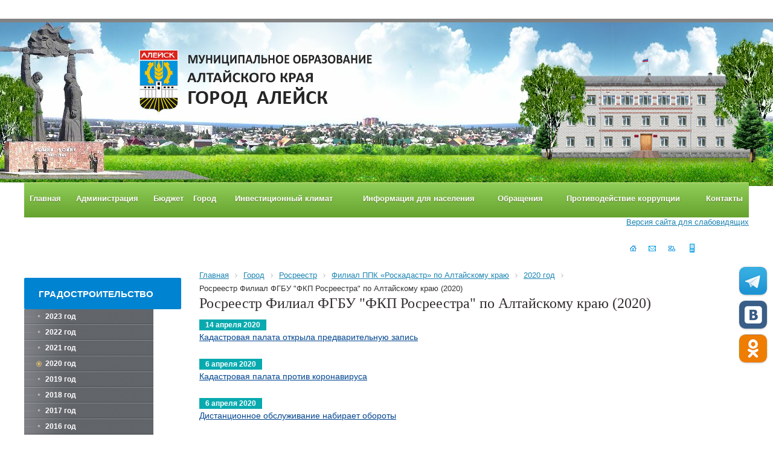

--- FILE ---
content_type: text/html; charset=utf-8
request_url: https://aleysk22.ru/city/rosreestr/filial_fgbu_fkp/2020-god/20794?type=pda&PAGEN_1=3
body_size: 17532
content:
<!DOCTYPE html>
<html lang="ru">
<head>
  <title>Росреестр Филиал ФГБУ &quot;ФКП Росреестра&quot; по Алтайскому краю (2020)</title>
  <meta http-equiv="X-UA-Compatible" content="IE=edge">
  <meta name="viewport" content="width=device-width">
  <meta name="sputnik-verification" content="coeOBejFLABeNNUN">
  <link href="https://fonts.googleapis.com/css?family=Cuprum:400,700&subset=latin,cyrillic" rel='stylesheet'>
  <link href="/bitrix/templates/gos_bitrix/normalize.css" rel="stylesheet">
  <script src="https://ajax.googleapis.com/ajax/libs/jquery/1.9.1/jquery.min.js"></script>
  <script>
  window.jQuery || document.write('<script src="/bitrix/templates/gos_bitrix/js/vendor/jquery-1.9.1.min.js"><\/script>')
  </script>
  <meta http-equiv="Content-Type" content="text/html; charset=utf-8">
  <meta name="keywords" content="государство Россия Российская Федерация">
  <meta name="description" content="Портал государственной организации">
  <link href="/bitrix/css/main/font-awesome.min.css?158452158223748" type="text/css" rel="stylesheet">
  <link href="/bitrix/css/main/bootstrap.min.css?1584583966121326" type="text/css" rel="stylesheet">
  <link href="/bitrix/cache/css/s1/gos_bitrix/page_ec4fca216f95c85468880d91be2c10f5/page_ec4fca216f95c85468880d91be2c10f5_v1.css?1650433931875" type="text/css" rel="stylesheet">
  <link href="/bitrix/cache/css/s1/gos_bitrix/template_ddda26d7fec05fd518657d72d4e9912f/template_ddda26d7fec05fd518657d72d4e9912f_v1.css?1667460608334896" type="text/css" data-template-style="true" rel="stylesheet">
  <script type="text/javascript">
  if(!window.BX)window.BX={};if(!window.BX.message)window.BX.message=function(mess){if(typeof mess==='object'){for(let i in mess) {BX.message[i]=mess[i];} return true;}};
  </script>
  <script type="text/javascript">
  (window.BX||top.BX).message({'JS_CORE_LOADING':'Загрузка...','JS_CORE_NO_DATA':'- Нет данных -','JS_CORE_WINDOW_CLOSE':'Закрыть','JS_CORE_WINDOW_EXPAND':'Развернуть','JS_CORE_WINDOW_NARROW':'Свернуть в окно','JS_CORE_WINDOW_SAVE':'Сохранить','JS_CORE_WINDOW_CANCEL':'Отменить','JS_CORE_WINDOW_CONTINUE':'Продолжить','JS_CORE_H':'ч','JS_CORE_M':'м','JS_CORE_S':'с','JSADM_AI_HIDE_EXTRA':'Скрыть лишние','JSADM_AI_ALL_NOTIF':'Показать все','JSADM_AUTH_REQ':'Требуется авторизация!','JS_CORE_WINDOW_AUTH':'Войти','JS_CORE_IMAGE_FULL':'Полный размер'});
  </script>
  <script type="text/javascript" src="/bitrix/js/main/core/core.min.js?1650433305262964"></script>
  <script>
  BX.setJSList(['/bitrix/js/main/core/core_ajax.js','/bitrix/js/main/core/core_promise.js','/bitrix/js/main/polyfill/promise/js/promise.js','/bitrix/js/main/loadext/loadext.js','/bitrix/js/main/loadext/extension.js','/bitrix/js/main/polyfill/promise/js/promise.js','/bitrix/js/main/polyfill/find/js/find.js','/bitrix/js/main/polyfill/includes/js/includes.js','/bitrix/js/main/polyfill/matches/js/matches.js','/bitrix/js/ui/polyfill/closest/js/closest.js','/bitrix/js/main/polyfill/fill/main.polyfill.fill.js','/bitrix/js/main/polyfill/find/js/find.js','/bitrix/js/main/polyfill/matches/js/matches.js','/bitrix/js/main/polyfill/core/dist/polyfill.bundle.js','/bitrix/js/main/core/core.js','/bitrix/js/main/polyfill/intersectionobserver/js/intersectionobserver.js','/bitrix/js/main/lazyload/dist/lazyload.bundle.js','/bitrix/js/main/polyfill/core/dist/polyfill.bundle.js','/bitrix/js/main/parambag/dist/parambag.bundle.js']);
  BX.setCSSList(['/bitrix/js/main/lazyload/dist/lazyload.bundle.css','/bitrix/js/main/parambag/dist/parambag.bundle.css']);
  </script>
  <script type="text/javascript">
  (window.BX||top.BX).message({'LANGUAGE_ID':'ru','FORMAT_DATE':'DD.MM.YYYY','FORMAT_DATETIME':'DD.MM.YYYY HH:MI:SS','COOKIE_PREFIX':'BITRIX_SM','SERVER_TZ_OFFSET':'10800','UTF_MODE':'Y','SITE_ID':'s1','SITE_DIR':'/','USER_ID':'','SERVER_TIME':'1685250901','USER_TZ_OFFSET':'0','USER_TZ_AUTO':'Y','bitrix_sessid':'74a47e26564c9d3293284006f2169a1b'});
  </script>
  <script type="text/javascript" src="/bitrix/cache/js/s1/gos_bitrix/kernel_main/kernel_main_v1.js?1650686786216917"></script>
  <script type="text/javascript" src="/bitrix/cache/js/s1/gos_bitrix/kernel_main_polyfill_customevent/kernel_main_polyfill_customevent_v1.js?16504339141051"></script>
  <script type="text/javascript" src="/bitrix/js/ui/dexie/dist/dexie.bitrix.bundle.min.js?165043318360992"></script>
  <script type="text/javascript" src="/bitrix/js/main/core/core_ls.min.js?15845215847365"></script>
  <script type="text/javascript" src="/bitrix/js/main/core/core_frame_cache.min.js?165043289911082"></script>
  <script type="text/javascript" src="/bitrix/js/main/ajax.min.js?158452157822194"></script>
  <script type="text/javascript">
  BX.setJSList(['/bitrix/js/main/core/core_fx.js','/bitrix/js/main/session.js','/bitrix/js/main/pageobject/pageobject.js','/bitrix/js/main/core/core_window.js','/bitrix/js/main/date/main.date.js','/bitrix/js/main/core/core_date.js','/bitrix/js/main/utils.js','/bitrix/js/main/core/core_tooltip.js','/bitrix/js/main/rating_like.js','/bitrix/js/main/core/core_timer.js','/bitrix/js/main/dd.js','/bitrix/js/main/core/core_uf.js','/bitrix/js/main/core/core_dd.js','/bitrix/js/main/polyfill/customevent/main.polyfill.customevent.js','/bitrix/components/bitrix/menu/templates/catalog_horizontal_old/script.js','/bitrix/components/vision/vision.special/templates/.default/style/js/bvi.js','/bitrix/components/vision/vision.special/templates/.default/style/js/responsivevoice.min.js','/bitrix/components/vision/vision.special/templates/.default/style/js/js.cookie.js','/bitrix/components/vision/vision.special/templates/.default/style/js/responsivevoice.js','/bitrix/components/vision/vision.special/templates/.default/style/js/bvi-init.js','/bitrix/components/vision/vision.special/templates/.default/style/js/bvi.min.js','/bitrix/components/vision/vision.special/templates/.default/style/js/js.cookie.min.js','/bitrix/components/bitrix/menu/templates/catalog_horizontal/script.js','/bitrix/templates/.default/components/bitrix/menu/vertical_multilevel1/script.js','/bitrix/components/bitrix/search.title/script.js','/bitrix/components/abudagov/socnetlink/templates/.default/script.js']);
  </script>
  <script type="text/javascript">
  BX.setCSSList(['/bitrix/components/bitrix/system.pagenavigation/templates/modern/style.css','/bitrix/templates/.default/ajax/ajax.css','/bitrix/components/bitrix/menu/templates/catalog_horizontal_old/style.css','/bitrix/components/bitrix/menu/templates/catalog_horizontal_old/themes/green/colors.css','/bitrix/components/bitrix/menu/templates/catalog_horizontal/style.css','/bitrix/components/bitrix/menu/templates/catalog_horizontal/themes/blue/colors.css','/bitrix/templates/.default/components/bitrix/menu/vertical_multilevel1/style.css','/bitrix/components/bitrix/search.title/templates/visual/style.css','/bitrix/components/bitrix/breadcrumb/templates/universal/style.css','/bitrix/templates/gos_bitrix/components/bitrix/menu/left_center/style.css','/bitrix/components/abudagov/socnetlink/templates/.default/style.css','/bitrix/templates/gos_bitrix/styles.css','/bitrix/templates/gos_bitrix/template_styles.css','/bitrix/components/vision/vision.special/templates/.default/style/css/style.css','/bitrix/components/vision/vision.special/templates/.default/style/css/bvi-font.css','/bitrix/components/vision/vision.special/templates/.default/style/css/bvi.css','/bitrix/components/vision/vision.special/templates/.default/style/css/bvi.min.css','/bitrix/components/vision/vision.special/templates/.default/style/css/bvi-font.min.css']);
  </script>
  <script type="text/javascript">
                if (window == window.top) {
                        document.addEventListener("DOMContentLoaded", function() {
                            var div = document.createElement("div");
                            div.innerHTML = ' <div id="ab-position-right"> <div id="ab-sidebar" class="ab-sidebar ab-animation-none ab-position-right ab-hidden-xs-N">  <span id="ab-sidebar__ico-0" class="ab-sidebar__ico ab-sidebar__ico-color ab-sidebar__ico-shadow"></span>   <span id="ab-sidebar__ico-1" class="ab-sidebar__ico ab-sidebar__ico-color ab-sidebar__ico-shadow"></span>   <span id="ab-sidebar__ico-2" class="ab-sidebar__ico ab-sidebar__ico-color ab-sidebar__ico-shadow"></span>   </div> </div> ';
                                document.body.appendChild(div);
                        });
                }
  </script>
  <style>
  #ab-sidebar__ico-0{ background-position: -184px -276px; } @media screen and (max-width:767px) { #ab-sidebar__ico-0{ background-position: -184px -276px; } } #ab-sidebar__ico-1{ background-position: -0px -0px; } @media screen and (max-width:767px) { #ab-sidebar__ico-1{ background-position: -0px -0px; } } #ab-sidebar__ico-2{ background-position: -184px -46px; } @media screen and (max-width:767px) { #ab-sidebar__ico-2{ background-position: -184px -46px; } } #ab-sidebar__ico-3{ background-position: -92px -138px; } @media screen and (max-width:767px) { #ab-sidebar__ico-3{ background-position: -92px -138px; } } .ab-sidebar{ top: 60%; z-index: 101; margin: 0 10px; position: fixed; } .ab-sidebar__ico { border-radius: 10px; z-index: 101; margin-top: 10px; width: 46px; height: 46px; min-height: 46px; background-size: 230px 506px; } @media screen and (max-width:767px) { .ab-sidebar__ico { width: 46px; height: 46px; min-height: 46px; background-size: 230px 506px; } } 
  </style>
  <script type="text/javascript" src="/bitrix/cache/js/s1/gos_bitrix/template_18846910da7b45845ccd18b05118d205/template_18846910da7b45845ccd18b05118d205_v1.js?1667457083208007"></script>
  <link rel="alternate stylesheet" media="screen,projection" href="/bitrix/templates/gos_bitrix/print.css">
  <link href="/bitrix/templates/gos_bitrix/special.css" rel="stylesheet">
  <script src="/bitrix/templates/gos_bitrix/js/vendor/slides.min.jquery.js"></script>
  <script src="/bitrix/templates/gos_bitrix/js/special.js"></script>
  <script src="/bitrix/templates/gos_bitrix/js/main.js"></script>
  <script>
                        jQuery(document).ready(function($) {
                                $('#slides').slidesjs({
                                        width: 715,
                                height: 236,
                                play: {
                                                active: true,
                                                effect: "slide",
                                                interval: 5000,
                                                auto: false,
                                                swap: true,
                                                pauseOnHover: true,
                                                restartDelay: 2500
                                        }
                                });
                        });
  </script>
  <style>
        .banner img {width: 240px;height: auto;}
  </style>
  <style>

  #js-show-iframe-wrapper{position:relative;display:flex;align-items:center;justify-content:center;width:100%;min-width:235px;max-width:100%;background:linear-gradient(138.4deg,#38bafe 26.49%,#2d73bc 79.45%);color:#fff;cursor:pointer}#js-show-iframe-wrapper .pos-banner-fluid *{box-sizing:border-box}#js-show-iframe-wrapper .pos-banner-fluid .pos-banner-btn_2{display:block;width:240px;min-height:56px;font-size:18px;line-height:24px;cursor:pointer;background:#0d4cd3;color:#fff;border:none;border-radius:8px;outline:0}#js-show-iframe-wrapper .pos-banner-fluid .pos-banner-btn_2:hover{background:#1d5deb}#js-show-iframe-wrapper .pos-banner-fluid .pos-banner-btn_2:focus{background:#2a63ad}#js-show-iframe-wrapper .pos-banner-fluid .pos-banner-btn_2:active{background:#2a63ad}@-webkit-keyframes fadeInFromNone{0%{display:none;opacity:0}1%{display:block;opacity:0}100%{display:block;opacity:1}}@keyframes fadeInFromNone{0%{display:none;opacity:0}1%{display:block;opacity:0}100%{display:block;opacity:1}}@font-face{font-family:LatoWebLight;src:url(https://pos.gosuslugi.ru/bin/fonts/Lato/fonts/Lato-Light.woff2) format("woff2"),url(https://pos.gosuslugi.ru/bin/fonts/Lato/fonts/Lato-Light.woff) format("woff"),url(https://pos.gosuslugi.ru/bin/fonts/Lato/fonts/Lato-Light.ttf) format("truetype");font-style:normal;font-weight:400}@font-face{font-family:LatoWeb;src:url(https://pos.gosuslugi.ru/bin/fonts/Lato/fonts/Lato-Regular.woff2) format("woff2"),url(https://pos.gosuslugi.ru/bin/fonts/Lato/fonts/Lato-Regular.woff) format("woff"),url(https://pos.gosuslugi.ru/bin/fonts/Lato/fonts/Lato-Regular.ttf) format("truetype");font-style:normal;font-weight:400}@font-face{font-family:LatoWebBold;src:url(https://pos.gosuslugi.ru/bin/fonts/Lato/fonts/Lato-Bold.woff2) format("woff2"),url(https://pos.gosuslugi.ru/bin/fonts/Lato/fonts/Lato-Bold.woff) format("woff"),url(https://pos.gosuslugi.ru/bin/fonts/Lato/fonts/Lato-Bold.ttf) format("truetype");font-style:normal;font-weight:400}
  </style>
  <style>
  #js-show-iframe-wrapper .bf-1{position:relative;display:grid;grid-template-columns:var(--pos-banner-fluid-1__grid-template-columns);grid-template-rows:var(--pos-banner-fluid-1__grid-template-rows);width:100%;max-width:1060px;font-family:LatoWeb,sans-serif;box-sizing:border-box}#js-show-iframe-wrapper .bf-1__decor{grid-column:var(--pos-banner-fluid-1__decor-grid-column);grid-row:var(--pos-banner-fluid-1__decor-grid-row);padding:var(--pos-banner-fluid-1__decor-padding);background:url(https://pos.gosuslugi.ru/bin/banner-fluid/1/banner-fluid-bg-1.svg) var(--pos-banner-fluid-1__decor-bg-position) no-repeat;background-size:var(--pos-banner-fluid-1__decor-bg-size)}#js-show-iframe-wrapper .bf-1__logo-wrap{display:flex;flex-direction:column;align-items:flex-end}#js-show-iframe-wrapper .bf-1__logo{width:128px}#js-show-iframe-wrapper .bf-1__slogan{font-family:LatoWebBold,sans-serif;font-size:var(--pos-banner-fluid-1__slogan-font-size);line-height:var(--pos-banner-fluid-1__slogan-line-height);color:#fff}#js-show-iframe-wrapper .bf-1__content{padding:var(--pos-banner-fluid-1__content-padding)}#js-show-iframe-wrapper .bf-1__description{display:flex;flex-direction:column;margin-bottom:24px}#js-show-iframe-wrapper .bf-1__text{margin-bottom:12px;font-size:24px;line-height:32px;font-family:LatoWebBold,sans-serif;color:#fff}#js-show-iframe-wrapper .bf-1__text_small{margin-bottom:0;font-size:16px;line-height:24px;font-family:LatoWeb,sans-serif}#js-show-iframe-wrapper .bf-1__btn-wrap{display:flex;align-items:center;justify-content:center}
  </style>
<!-- Yandex.Metrika counter --> <script type="text/javascript" > (function(m,e,t,r,i,k,a){m[i]=m[i]||function(){(m[i].a=m[i].a||[]).push(arguments)}; m[i].l=1*new Date(); for (var j = 0; j < document.scripts.length; j++) {if (document.scripts[j].src === r) { return; }} k=e.createElement(t),a=e.getElementsByTagName(t)[0],k.async=1,k.src=r,a.parentNode.insertBefore(k,a)}) (window, document, "script", "https://mc.yandex.ru/metrika/tag.js", "ym"); ym(99311507, "init", { clickmap:true, trackLinks:true, accurateTrackBounce:true, webvisor:true }); </script> <noscript><div><img src="https://mc.yandex.ru/watch/99311507" style="position:absolute; left:-9999px;" alt="" /></div></noscript> <!-- /Yandex.Metrika counter -->
<!--LiveInternet counter--><a href="https://www.liveinternet.ru/click"
target="_blank"><img id="licntFED3" width="31" height="31" style="border:0" 
title="LiveInternet"
src="[data-uri]"
alt=""/></a><script>(function(d,s){d.getElementById("licntFED3").src=
"https://counter.yadro.ru/hit?t42.6;r"+escape(d.referrer)+
((typeof(s)=="undefined")?"":";s"+s.width+"*"+s.height+"*"+
(s.colorDepth?s.colorDepth:s.pixelDepth))+";u"+escape(d.URL)+
";h"+escape(d.title.substring(0,150))+";"+Math.random()})
(document,screen)</script><!--/LiveInternet--></head>
<body class="Index noscript">
  <div id="panel"></div><a href="#" onclick="return BackToDesignMode();" id="print-link-back">Вернуться к обычному виду</a>
  <div id="header_template">
    <div class="right_template"></div><a href="/">
    <div alt="Муниципальное образование Алтайского края - город Алейск" title="Муниципальное образование Алтайского края - город Алейск" id="logo_template"></div></a>
  </div>
  <div class="wrapper">
    <div class="forMainMenu clearfix">
      <nav>
        <div class="bx_horizontal_menu_advaced bx_green" id="catalog_menu_LkGdQn">
          <ul id="ul_catalog_menu_LkGdQn">
            <li onmouseover="BX.CatalogMenu.itemOver(this);" onmouseout="BX.CatalogMenu.itemOut(this)" class="bx_hma_one_lvl">
              <a href="/index.php">Главная</a>
            </li>
            <li onmouseover="BX.CatalogMenu.itemOver(this);" onmouseout="BX.CatalogMenu.itemOut(this)" class="bx_hma_one_lvl bx_dropdown">
              <a href="/about/">Администрация</a> <span style="display: none"></span> <span class="bx_children_advanced_panel animate"><img src="" alt=""></span>
              <div class="bx_children_container b2 animate">
                <div class="bx_children_block">
                  <ul>
                    <li class="parent">
                      <a href="/about/administrativnaya-komissiya/" data-picture="">Административная комиссия</a> <span style="display: none"></span> <span class="bx_children_advanced_panel animate"><img src="" alt=""></span>
                    </li>
                    <li class="parent">
                      <a href="/about/arenda-i-prodazha/" data-picture="">Аренда и продажа муниципального имущества</a> <span style="display: none"></span> <span class="bx_children_advanced_panel animate"><img src="" alt=""></span>
                    </li>
                    <li class="parent">
                      <a href="/about/arhivnyy_otdel/" data-picture="">Архивный отдел</a> <span style="display: none"></span> <span class="bx_children_advanced_panel animate"><img src="" alt=""></span>
                    </li>
                    <li class="parent">
                      <a href="/about/vakansii/" data-picture="">Вакансии</a> <span style="display: none"></span> <span class="bx_children_advanced_panel animate"><img src="" alt=""></span>
                    </li>
                    <li class="parent">
                      <a href="/about/city_duma/" data-picture="">Городское Собрание депутатов</a> <span style="display: none"></span> <span class="bx_children_advanced_panel animate"><img src="" alt=""></span>
                    </li>
                    <li class="parent">
                      <a href="/regulatory/official_docs/" data-picture="">Документы</a> <span style="display: none"></span> <span class="bx_children_advanced_panel animate"><img src="" alt=""></span>
                    </li>
                    <li class="parent">
                      <a href="/about/infocenter/" data-picture="">Информационно-консультационный центр</a> <span style="display: none"></span> <span class="bx_children_advanced_panel animate"><img src="" alt=""></span>
                    </li>
                    <li class="parent">
                      <a href="/about/komissia/" data-picture="">Комиссия по делам несовершеннолетних и защите их прав (КДНиЗП)</a> <span style="display: none"></span> <span class="bx_children_advanced_panel animate"><img src="" alt=""></span>
                    </li>
                    <li class="parent">
                      <a href="/about/komitety_admini/" data-picture="">Комитеты администрации города Алейска</a> <span style="display: none"></span> <span class="bx_children_advanced_panel animate"><img src="" alt=""></span>
                    </li>
                    <li class="parent">
                      <a href="/about/ksp/" data-picture="">Контрольно-счетная палата (КСП)</a> <span style="display: none"></span> <span class="bx_children_advanced_panel animate"><img src="" alt=""></span>
                    </li>
                    <li class="parent">
                      <a href="/about/kontsessionnye-soglasheniya/" data-picture="">Концессионные соглашения</a> <span style="display: none"></span> <span class="bx_children_advanced_panel animate"><img src="" alt=""></span>
                    </li>
                    <li class="parent">
                      <a href="/about/projects/" data-picture="">Мероприятия и проекты</a> <span style="display: none"></span> <span class="bx_children_advanced_panel animate"><img src="" alt=""></span>
                    </li>
                    <li class="parent">
                      <a href="/about/nagradnaya-deyatelnost.php" data-picture="">Наградная деятельность</a> <span style="display: none"></span> <span class="bx_children_advanced_panel animate"><img src="" alt=""></span>
                    </li>
                    <li class="parent">
                      <a href="/about/natsionalnye-proekty/" data-picture="">Национальные проекты</a> <span style="display: none"></span> <span class="bx_children_advanced_panel animate"><img src="" alt=""></span>
                    </li>
                    <li class="parent">
                      <a href="/about/munitsipalnyy-kontrol/" data-picture="">Муниципальный контроль</a> <span style="display: none"></span> <span class="bx_children_advanced_panel animate"><img src="" alt=""></span>
                    </li>
                    <li class="parent">
                      <a href="/about/municipal_orders/" data-picture="">Муниципальный заказ</a> <span style="display: none"></span> <span class="bx_children_advanced_panel animate"><img src="" alt=""></span>
                    </li>
                    <li class="parent">
                      <a href="/about/visits/" data-picture="">Официальные визиты и рабочие поездки</a> <span style="display: none"></span> <span class="bx_children_advanced_panel animate"><img src="" alt=""></span>
                    </li>
                    <li class="parent">
                      <a href="/about/rezerv_upravlen/" data-picture="">Резерв управленческих кадров муниципального образования город Алейск</a> <span style="display: none"></span> <span class="bx_children_advanced_panel animate"><img src="" alt=""></span>
                    </li>
                  </ul>
                </div>
                <div class="bx_children_block">
                  <ul>
                    <li class="parent">
                      <a href="/about/rukovoditeli/" data-picture="">Руководители</a> <span style="display: none"></span> <span class="bx_children_advanced_panel animate"><img src="" alt=""></span>
                    </li>
                    <li class="parent">
                      <a href="/about/struct.php" data-picture="">Структура администрации города</a> <span style="display: none"></span> <span class="bx_children_advanced_panel animate"><img src="" alt=""></span>
                    </li>
                    <li class="parent">
                      <a href="/about/politika-v-otnoshenii-obrabotki-personalnykh-dannykh/" data-picture="">Политика в отношении обработки персональных данных</a> <span style="display: none"></span> <span class="bx_children_advanced_panel animate"><img src="" alt=""></span>
                    </li>
                    <li class="parent">
                      <a href="/about/gradostroitelstvo/" data-picture="">Градостроительство</a> <span style="display: none"></span> <span class="bx_children_advanced_panel animate"><img src="" alt=""></span>
                    </li>
                    <li class="parent">
                      <a href="/about/sborniki-munitsipalnykh-pravovykh-aktov-goroda-aleyska/" data-picture="">Сборники муниципальных правовых актов города Алейска</a> <span style="display: none"></span> <span class="bx_children_advanced_panel animate"><img src="" alt=""></span>
                    </li>
                  </ul>
                </div>
                <div style="clear: both;"></div>
              </div>
            </li>
            <li onmouseover="BX.CatalogMenu.itemOver(this);" onmouseout="BX.CatalogMenu.itemOut(this)" class="bx_hma_one_lvl bx_dropdown">
              <a href="/byudzhet/">Бюджет</a> <span style="display: none"></span> <span class="bx_children_advanced_panel animate"><img src="" alt=""></span>
              <div class="bx_children_container b1 animate">
                <div class="bx_children_block">
                  <ul>
                    <li class="parent">
                      <a href="/byudzhet/byudzhet-dlya-grazhdan/" data-picture="">Бюджет для граждан</a> <span style="display: none"></span> <span class="bx_children_advanced_panel animate"><img src="" alt=""></span>
                    </li>
                    <li class="parent">
                      <a href="/byudzhet/ispolnenie-byudzheta/" data-picture="">Исполнение бюджета</a> <span style="display: none"></span> <span class="bx_children_advanced_panel animate"><img src="" alt=""></span>
                    </li>
                    <li class="parent">
                      <a href="/byudzhet/perechen-osn-ter/" data-picture="">Перечень основных терминов и понятий</a> <span style="display: none"></span> <span class="bx_children_advanced_panel animate"><img src="" alt=""></span>
                    </li>
                    <li class="parent">
                      <a href="/byudzhet/resheniya-o-byudzhete/" data-picture="">Решения о бюджете</a> <span style="display: none"></span> <span class="bx_children_advanced_panel animate"><img src="" alt=""></span>
                    </li>
                    <li class="parent">
                      <a href="/byudzhet/svedeniya-o-chislennosti-munitsipalnykh-sluzhashchikh/" data-picture="">Сведения о численности муниципальных служащих</a> <span style="display: none"></span> <span class="bx_children_advanced_panel animate"><img src="" alt=""></span>
                    </li>
                  </ul>
                </div>
                <div style="clear: both;"></div>
              </div>
            </li>
            <li onmouseover="BX.CatalogMenu.itemOver(this);" onmouseout="BX.CatalogMenu.itemOut(this)" class="bx_hma_one_lvl current bx_dropdown">
              <a href="/city/">Город</a> <span style="display: none"></span> <span class="bx_children_advanced_panel animate"><img src="" alt=""></span>
              <div class="bx_children_container b2 animate">
                <div class="bx_children_block">
                  <ul>
                    <li class="parent">
                      <a href="/city/vserossiyskaya-perepis-naseleniya-2020.php" data-picture="">Всероссийская перепись населения 2020</a> <span style="display: none"></span> <span class="bx_children_advanced_panel animate"><img src="" alt=""></span>
                    </li>
                    <li class="parent">
                      <a href="/city/vybory-2018.php" data-picture="">Алейская городская ТИК</a> <span style="display: none"></span> <span class="bx_children_advanced_panel animate"><img src="" alt=""></span>
                    </li>
                    <li class="parent">
                      <a href="/city/rospotrebnadzor-i-tsentr-gigieny-i-epidemiologii-informiruyut/" data-picture="">Профилактика COVID - 19 в Алейске</a> <span style="display: none"></span> <span class="bx_children_advanced_panel animate"><img src="" alt=""></span>
                    </li>
                    <li class="parent">
                      <a href="/city/galereya/" data-picture="">Галерея</a> <span style="display: none"></span> <span class="bx_children_advanced_panel animate"><img src="" alt=""></span>
                    </li>
                    <li class="parent">
                      <a href="/city/zashchita-prav-potrebiteley/" data-picture="">Защита прав потребителей</a> <span style="display: none"></span> <span class="bx_children_advanced_panel animate"><img src="" alt=""></span>
                    </li>
                    <li class="parent">
                      <a href="/city/detskaja_shkola_is/" data-picture="">Детская школа искусств</a> <span style="display: none"></span> <span class="bx_children_advanced_panel animate"><img src="" alt=""></span>
                    </li>
                    <li class="parent">
                      <a href="/city/mfc_aleysk/" data-picture="">КАУ «МФЦ Алтайского края» Алейский филиал</a> <span style="display: none"></span> <span class="bx_children_advanced_panel animate"><img src="" alt=""></span>
                    </li>
                    <li class="parent">
                      <a href="/city/kulturnodosug/" data-picture="">МБУ "Культурно-досуговый центр"</a> <span style="display: none"></span> <span class="bx_children_advanced_panel animate"><img src="" alt=""></span>
                    </li>
                    <li class="parent">
                      <a href="/city/gorodskoystadi/" data-picture="">МБУ «Центр развития физической культуры и спорта» города Алейска Алтайского края</a> <span style="display: none"></span> <span class="bx_children_advanced_panel animate"><img src="" alt=""></span>
                    </li>
                    <li class="parent">
                      <a href="/city/fns10/" data-picture="">Межрайонная инспекция ФНС России № 1</a> <span style="display: none"></span> <span class="bx_children_advanced_panel animate"><img src="" alt=""></span>
                    </li>
                    <li class="parent">
                      <a href="/city/momvd/" data-picture="">МО МВД России «Алейский»</a> <span style="display: none"></span> <span class="bx_children_advanced_panel animate"><img src="" alt=""></span>
                    </li>
                    <li class="parent">
                      <a href="/city/cyckrfak/" data-picture="">Алейский МСО СУ СК РФ по Алтайскому краю</a> <span style="display: none"></span> <span class="bx_children_advanced_panel animate"><img src="" alt=""></span>
                    </li>
                    <li class="parent">
                      <a href="/city/momvd/bezopdd/" data-picture="">"Безопасность дорожного движения" Алейская госавтоинспекция</a> <span style="display: none"></span> <span class="bx_children_advanced_panel animate"><img src="" alt=""></span>
                    </li>
                    <li class="parent">
                      <a href="/city/vnevedomstvennaya-okhrana-ovo-po-g-aleysku/" data-picture="">Вневедомственная охрана (ОВО по г.Алейску)</a> <span style="display: none"></span> <span class="bx_children_advanced_panel animate"><img src="" alt=""></span>
                    </li>
                    <li class="parent">
                      <a href="/city/mchs/" data-picture="">МЧС</a> <span style="display: none"></span> <span class="bx_children_advanced_panel animate"><img src="" alt=""></span>
                    </li>
                    <li class="parent">
                      <a href="/city/about" data-picture="">О городе</a> <span style="display: none"></span> <span class="bx_children_advanced_panel animate"><img src="" alt=""></span>
                    </li>
                    <li class="parent">
                      <a href="/city/zags/" data-picture="">Отдел записи актов гражданского состояния (ЗАГС)</a> <span style="display: none"></span> <span class="bx_children_advanced_panel animate"><img src="" alt=""></span>
                    </li>
                    <li class="parent">
                      <a href="/city/predprinimatelstvo/" data-picture="">Предпринимательство</a> <span style="display: none"></span> <span class="bx_children_advanced_panel animate"><img src="" alt=""></span>
                    </li>
                  </ul>
                </div>
                <div class="bx_children_block">
                  <ul>
                    <li class="parent">
                      <a href="/city/otsenka-reguliruyushchego-vozdeystviya/" data-picture="">Оценка регулирующего воздействия</a> <span style="display: none"></span> <span class="bx_children_advanced_panel animate"><img src="" alt=""></span>
                    </li>
                    <li class="parent">
                      <a href="/city/tfoms/" data-picture="">Представительство в г. Алейске и Алейском районе ТФОМС Алтайского края</a> <span style="display: none"></span> <span class="bx_children_advanced_panel animate"><img src="" alt=""></span>
                    </li>
                    <li class="parent">
                      <a href="/city/prokuratura/" data-picture="">Прокуратура информирует</a> <span style="display: none"></span> <span class="bx_children_advanced_panel animate"><img src="" alt=""></span>
                    </li>
                    <li class="parent">
                      <a href="/city/rosreestr/" data-picture="">Росреестр</a> <span style="display: none"></span> <span class="bx_children_advanced_panel animate"><img src="" alt=""></span>
                    </li>
                    <li class="parent">
                      <a href="/city/tsentr-dop-obrazovaniya-munitsipalnykh-sluzhashchikh-rankhigs/" data-picture="">Центр доп. образования муниципальных служащих (РАНХиГС)</a> <span style="display: none"></span> <span class="bx_children_advanced_panel animate"><img src="" alt=""></span>
                    </li>
                    <li class="parent">
                      <a href="/city/mass_media/" data-picture="">СМИ</a> <span style="display: none"></span> <span class="bx_children_advanced_panel animate"><img src="" alt=""></span>
                    </li>
                    <li class="parent">
                      <a href="/city/events/" data-picture="">События города</a> <span style="display: none"></span> <span class="bx_children_advanced_panel animate"><img src="" alt=""></span>
                    </li>
                    <li class="parent">
                      <a href="/city/upravlenie_soci/" data-picture="">Управление социальной защиты населения</a> <span style="display: none"></span> <span class="bx_children_advanced_panel animate"><img src="" alt=""></span>
                    </li>
                    <li class="parent">
                      <a href="/city/voennyy-komissariat/" data-picture="">Военный комиссариат</a> <span style="display: none"></span> <span class="bx_children_advanced_panel animate"><img src="" alt=""></span>
                    </li>
                    <li class="parent">
                      <a href="/city/fond-pensionnogo-i-sotsialnogo-strakhovaniya/" data-picture="">Фонд пенсионного и социального страхования</a> <span style="display: none"></span> <span class="bx_children_advanced_panel animate"><img src="" alt=""></span>
                    </li>
                  </ul>
                </div>
                <div style="clear: both;"></div>
              </div>
            </li>
            <li onmouseover="BX.CatalogMenu.itemOver(this);" onmouseout="BX.CatalogMenu.itemOut(this)" class="bx_hma_one_lvl bx_dropdown">
              <a href="/investitsionnyy-klimat/">Инвестиционный климат</a> <span style="display: none"></span> <span class="bx_children_advanced_panel animate"><img src="" alt=""></span>
              <div class="bx_children_container b1 animate">
                <div class="bx_children_block">
                  <ul>
                    <li class="parent">
                      <a href="/investitsionnyy-klimat/novosti-goroda/" data-picture="">Новости города</a> <span style="display: none"></span> <span class="bx_children_advanced_panel animate"><img src="" alt=""></span>
                    </li>
                    <li class="parent">
                      <a href="/investitsionnyy-klimat/investitsionnyy-upolnomochennyy-g-aleyska/" data-picture="">Инвестиционный уполномоченный г. Алейска</a> <span style="display: none"></span> <span class="bx_children_advanced_panel animate"><img src="" alt=""></span>
                    </li>
                    <li class="parent">
                      <a href="/investitsionnyy-klimat/reglament-vzaimodeystviya-investitsionnogo-upolnomochennogo-s-investorami-initsiatorami-proektov-/" data-picture="">Регламент взаимодействия инвестиционного уполномоченного с инвесторами (инициаторами) проектов</a> <span style="display: none"></span> <span class="bx_children_advanced_panel animate"><img src="" alt=""></span>
                    </li>
                    <li class="parent">
                      <a href="/investitsionnyy-klimat/investitsionnye-predlozheniya/" data-picture="">Инвестиционные предложения</a> <span style="display: none"></span> <span class="bx_children_advanced_panel animate"><img src="" alt=""></span>
                    </li>
                    <li class="parent">
                      <a href="/investitsionnyy-klimat/reestr-investitsionnykh-ploshchadok/" data-picture="">Реестр инвестиционных площадок</a> <span style="display: none"></span> <span class="bx_children_advanced_panel animate"><img src="" alt=""></span>
                    </li>
                    <li class="parent">
                      <a href="/investitsionnyy-klimat/investitsionnyy-pasport/" data-picture="">Инвестиционный паспорт</a> <span style="display: none"></span> <span class="bx_children_advanced_panel animate"><img src="" alt=""></span>
                    </li>
                    <li class="parent">
                      <a href="/investitsionnyy-klimat/investitsionnyy-sovet/" data-picture="">Инвестиционный совет</a> <span style="display: none"></span> <span class="bx_children_advanced_panel animate"><img src="" alt=""></span>
                    </li>
                    <li class="parent">
                      <a href="/investitsionnyy-klimat/plan-meropriyatiy-po-uluchsheniyu-investitsionnogo-klimata/" data-picture="">План мероприятий по улучшению инвестиционного климата</a> <span style="display: none"></span> <span class="bx_children_advanced_panel animate"><img src="" alt=""></span>
                    </li>
                    <li class="parent">
                      <a href="/investitsionnyy-klimat/plan-sozdaniya-obektov-transportnoy-i-inzhenernoy-infrastruktury/" data-picture="">План создания объектов транспортной и инженерной инфраструктуры</a> <span style="display: none"></span> <span class="bx_children_advanced_panel animate"><img src="" alt=""></span>
                    </li>
                    <li class="parent">
                      <a href="/investitsionnyy-klimat/perechen-investitsionnykh-proektov/" data-picture="">Перечень инвестиционных проектов</a> <span style="display: none"></span> <span class="bx_children_advanced_panel animate"><img src="" alt=""></span>
                    </li>
                    <li class="parent">
                      <a href="/investitsionnyy-klimat/instrumenty-podderzhki-predprinimatelstva/" data-picture="">Сводный перечень мер поддержки инвесторов</a> <span style="display: none"></span> <span class="bx_children_advanced_panel animate"><img src="" alt=""></span>
                    </li>
                    <li class="parent">
                      <a href="/investitsionnyy-klimat/investitsionnaya-aktivnost/" data-picture="">Инвестиционная активность</a> <span style="display: none"></span> <span class="bx_children_advanced_panel animate"><img src="" alt=""></span>
                    </li>
                    <li class="parent">
                      <a href="/investitsionnyy-klimat/otchet-o-rezultatakh-deyatelnosti-investitsionnogo-upolnomochennogo/" data-picture="">Отчет о результатах деятельности инвестиционного уполномоченного</a> <span style="display: none"></span> <span class="bx_children_advanced_panel animate"><img src="" alt=""></span>
                    </li>
                  </ul>
                </div>
                <div style="clear: both;"></div>
              </div>
            </li>
            <li onmouseover="BX.CatalogMenu.itemOver(this);" onmouseout="BX.CatalogMenu.itemOut(this)" class="bx_hma_one_lvl bx_dropdown">
              <a href="/info-for-nas/">Информация для населения</a> <span style="display: none"></span> <span class="bx_children_advanced_panel animate"><img src="" alt=""></span>
              <div class="bx_children_container b1 animate">
                <div class="bx_children_block">
                  <ul>
                    <li class="parent">
                      <a href="/info-for-nas/administratsiya-informiruet/" data-picture="">Администрация информирует</a> <span style="display: none"></span> <span class="bx_children_advanced_panel animate"><img src="" alt=""></span>
                    </li>
                    <li class="parent">
                      <a href="/info-for-nas/75-let-pobede-v-velikoy-otechestvennoy-voyne-" data-picture="">75 Победе в Великой Отечественной войне</a> <span style="display: none"></span> <span class="bx_children_advanced_panel animate"><img src="" alt=""></span>
                    </li>
                    <li class="parent">
                      <a href="/info-for-nas/ispolnenie-porucheniy-i-ukazaniy-prezidenta-rossiyskoy-federatsii/informatsiya-ob-ispolnenii-porucheniy-i-ukazaniy-prezidenta-rossiyskoy-federatsii/2019/" data-picture="">Исполнение поручений и указаний Президента Российской Федерации</a> <span style="display: none"></span> <span class="bx_children_advanced_panel animate"><img src="" alt=""></span>
                    </li>
                    <li class="parent">
                      <a href="/info-for-nas/ispolnenie-porucheniy-i-ukazaniy-prezidenta-rossiyskoy-federatsii/pravovye-akty-po-voprosam-organizatsii-ispolneniya-porucheniy-i-ukazaniy-prezidenta-rossiyskoy-feder/" data-picture="">Правовые акты по вопросам организации исполнения поручений и указаний Президента Российской Федерации</a> <span style="display: none"></span> <span class="bx_children_advanced_panel animate"><img src="" alt=""></span>
                    </li>
                    <li class="parent">
                      <a href="/info-for-nas/antiterror" data-picture="">Антитеррор</a> <span style="display: none"></span> <span class="bx_children_advanced_panel animate"><img src="" alt=""></span>
                    </li>
                    <li class="parent">
                      <a href="/info-for-nas/formirovanie-sovremennoy-gorodskoy-sredy-na-2022-god.php" data-picture="">Формирование современной городской среды на 2022 год</a> <span style="display: none"></span> <span class="bx_children_advanced_panel animate"><img src="" alt=""></span>
                    </li>
                    <li class="parent">
                      <a href="/info-for-nas/formirovanie-sovremennoy-gorodskoy-sredy-na-2021-god" data-picture="">Формирование современной городской среды на 2021 год</a> <span style="display: none"></span> <span class="bx_children_advanced_panel animate"><img src="" alt=""></span>
                    </li>
                    <li class="parent">
                      <a href="/info-for-nas/formirovanie-sovremennoy-gorodskoy-sredy-na-2020-god" data-picture="">Формирование современной городской среды на 2020 год</a> <span style="display: none"></span> <span class="bx_children_advanced_panel animate"><img src="" alt=""></span>
                    </li>
                    <li class="parent">
                      <a href="/info-for-nas/formirovanie-sovremennoy-gorodskoy-sredy-na-territorii-goroda-aleyska-na-2019-god" data-picture="">Формирование современной городской среды на 2019 год</a> <span style="display: none"></span> <span class="bx_children_advanced_panel animate"><img src="" alt=""></span>
                    </li>
                    <li class="parent">
                      <a href="/info-for-nas/formirovanie-sovremennoy-gorodskoy-sredy-na-territorii-goroda-aleyska-na-2018-god" data-picture="">Формирование современной городской среды на 2018 год</a> <span style="display: none"></span> <span class="bx_children_advanced_panel animate"><img src="" alt=""></span>
                    </li>
                    <li class="parent">
                      <a href="/info-for-nas/formirovanie-sovremennoy-gorodskoy-sredy-na-territorii-goroda-aleyska-na-2017-god" data-picture="">Формирование современной городской среды на 2017 год</a> <span style="display: none"></span> <span class="bx_children_advanced_panel animate"><img src="" alt=""></span>
                    </li>
                    <li class="parent">
                      <a href="/info-for-nas/gos-and-mun_uslugi" data-picture="">Государственные и муниципальные услуги</a> <span style="display: none"></span> <span class="bx_children_advanced_panel animate"><img src="" alt=""></span>
                    </li>
                    <li class="parent">
                      <a href="/info-for-nas/grafik-dvizheniya-gorodskikh-avtobus" data-picture="">График движения городских автобусов</a> <span style="display: none"></span> <span class="bx_children_advanced_panel animate"><img src="" alt=""></span>
                    </li>
                    <li class="parent">
                      <a href="/info-for-nas/kontakty" data-picture="">Контакты</a> <span style="display: none"></span> <span class="bx_children_advanced_panel animate"><img src="" alt=""></span>
                    </li>
                    <li class="parent">
                      <a href="/info-for-nas/plan-osnovnykh-meropriyatiy" data-picture="">План основных мероприятий</a> <span style="display: none"></span> <span class="bx_children_advanced_panel animate"><img src="" alt=""></span>
                    </li>
                    <li class="parent">
                      <a href="/info-for-nas/prioritetnaya-programma-kompleksnoe-razvitie-monogoroda" data-picture="">Приоритетная программа комплексное развитие моногорода</a> <span style="display: none"></span> <span class="bx_children_advanced_panel animate"><img src="" alt=""></span>
                    </li>
                    <li class="parent">
                      <a href="/info-for-nas/protivodeystvie-ekstremizmu" data-picture="">Противодействие экстремизму</a> <span style="display: none"></span> <span class="bx_children_advanced_panel animate"><img src="" alt=""></span>
                    </li>
                  </ul>
                </div>
                <div style="clear: both;"></div>
              </div>
            </li>
            <li onmouseover="BX.CatalogMenu.itemOver(this);" onmouseout="BX.CatalogMenu.itemOut(this)" class="bx_hma_one_lvl bx_dropdown">
              <a href="/feedback/">Обращения</a> <span style="display: none"></span> <span class="bx_children_advanced_panel animate"><img src="" alt=""></span>
              <div class="bx_children_container b1 animate">
                <div class="bx_children_block">
                  <ul>
                    <li class="parent">
                      <a href="/feedback/index.php" data-picture="">Написать обращение</a> <span style="display: none"></span> <span class="bx_children_advanced_panel animate"><img src="" alt=""></span>
                    </li>
                    <li class="parent">
                      <a href="/feedback/analiticheskaya-spravka-o-rabote-s-obrashcheniyami-grazhdan/" data-picture="">Итоги работы</a> <span style="display: none"></span> <span class="bx_children_advanced_panel animate"><img src="" alt=""></span>
                    </li>
                    <li class="parent">
                      <a href="/feedback/analiticheskaya-spravka-o-rabote-s-obrashcheniyami-grazhdan/obzory-obrashcheniy-grazhdan.php" data-picture="">Обзоры обращений граждан</a> <span style="display: none"></span> <span class="bx_children_advanced_panel animate"><img src="" alt=""></span>
                    </li>
                    <li class="parent">
                      <a href="/feedback/grafik-priema-grazhan/" data-picture="">График приема гражан</a> <span style="display: none"></span> <span class="bx_children_advanced_panel animate"><img src="" alt=""></span>
                    </li>
                    <li class="parent">
                      <a href="/feedback/poryadok-rassmotreniya-obrashcheniy-grazhdan/" data-picture="">Порядок рассмотрения обращений граждан</a> <span style="display: none"></span> <span class="bx_children_advanced_panel animate"><img src="" alt=""></span>
                    </li>
                    <li class="parent">
                      <a href="/feedback/otvetstvennoe-litso-za-organizatsiyu-raboty-s-obrashcheniyami.php" data-picture="">Ответственное лицо за организацию работы с обращениями</a> <span style="display: none"></span> <span class="bx_children_advanced_panel animate"><img src="" alt=""></span>
                    </li>
                  </ul>
                </div>
                <div style="clear: both;"></div>
              </div>
            </li>
            <li onmouseover="BX.CatalogMenu.itemOver(this);" onmouseout="BX.CatalogMenu.itemOut(this)" class="bx_hma_one_lvl bx_dropdown">
              <a href="/protivodeystvie-korruptsii/">Противодействие коррупции</a> <span style="display: none"></span> <span class="bx_children_advanced_panel animate"><img src="" alt=""></span>
              <div class="bx_children_container b1 animate">
                <div class="bx_children_block">
                  <ul>
                    <li class="parent">
                      <a href="/protivodeystvie-korruptsii/antikorruptsionnaya-ekspertiza/" data-picture="">Антикоррупционная экспертиза</a> <span style="display: none"></span> <span class="bx_children_advanced_panel animate"><img src="" alt=""></span>
                    </li>
                    <li class="parent">
                      <a href="/protivodeystvie-korruptsii/metodicheskie-materialy/" data-picture="">Методические материалы</a> <span style="display: none"></span> <span class="bx_children_advanced_panel animate"><img src="" alt=""></span>
                    </li>
                    <li class="parent">
                      <a href="/protivodeystvie-korruptsii/normativnye-pravovye-i-inye-akty" data-picture="">Нормативные правовые и иные акты</a> <span style="display: none"></span> <span class="bx_children_advanced_panel animate"><img src="" alt=""></span>
                    </li>
                    <li class="parent">
                      <a href="/protivodeystvie-korruptsii/komissiya-po-soblyudeniyu-trebovaniy-k-sluzhebnomu-povedeniyu-i-uregulirovaniyu-konflikta-interesov/" data-picture="">Комиссия по соблюдению требований к служебному поведению и урегулированию конфликта интересов</a> <span style="display: none"></span> <span class="bx_children_advanced_panel animate"><img src="" alt=""></span>
                    </li>
                    <li class="parent">
                      <a href="/protivodeystvie-korruptsii/svedeniya-o-dokhodakh-raskhodakh-i-ob-imushchestvennom-polozhenii-lits-zameshchayushchikh-munitsipal/" data-picture="">Сведения о доходах, расходах и об имущественном положении лиц, замещающих муниципальные должности и должности муниципальной службы</a> <span style="display: none"></span> <span class="bx_children_advanced_panel animate"><img src="" alt=""></span>
                    </li>
                    <li class="parent">
                      <a href="/protivodeystvie-korruptsii/doklady-otchety-obzory-statisticheskaya-i-inaya-informatsiya-po-voprosam-protivodeystviya-korruptsii/" data-picture="">Доклады, отчеты, обзоры, статистическая и иная информация по вопросам противодействия коррупции</a> <span style="display: none"></span> <span class="bx_children_advanced_panel animate"><img src="" alt=""></span>
                    </li>
                    <li class="parent">
                      <a href="/protivodeystvie-korruptsii/formy-dokumentov-svyazannykh-s-protivodeystviem-korruptsii-dlya-zapolneniya/" data-picture="">Формы документов, связанных с противодействием коррупции, для заполнения</a> <span style="display: none"></span> <span class="bx_children_advanced_panel animate"><img src="" alt=""></span>
                    </li>
                    <li class="parent">
                      <a href="/protivodeystvie-korruptsii/otvetstvennye-litsa-za-rabotu-po-profilaktike-korruptsionnykh-i-inykh-pravonarusheniy/" data-picture="">Ответственные лица за работу по профилактике коррупционных и иных правонарушений</a> <span style="display: none"></span> <span class="bx_children_advanced_panel animate"><img src="" alt=""></span>
                    </li>
                    <li class="parent">
                      <a href="/protivodeystvie-korruptsii/obratnaya-svyaz-dlya-soobshcheniy-o-faktakh-korruptsii/" data-picture="">Обратная связь для сообщений о фактах коррупции</a> <span style="display: none"></span> <span class="bx_children_advanced_panel animate"><img src="" alt=""></span>
                    </li>
                  </ul>
                </div>
                <div style="clear: both;"></div>
              </div>
            </li>
            <li onmouseover="BX.CatalogMenu.itemOver(this);" onmouseout="BX.CatalogMenu.itemOut(this)" class="bx_hma_one_lvl">
              <a href="/investitsionnyy-klimat.php"></a>
            </li>
            <li onmouseover="BX.CatalogMenu.itemOver(this);" onmouseout="BX.CatalogMenu.itemOut(this)" class="bx_hma_one_lvl">
              <a href="/info-for-nas/kontakty/">Контакты</a>
            </li>
          </ul>
          <div style="clear: both;"></div>
        </div>
        <script>
        BX.ready(function () {
                window.obj_catalog_menu_LkGdQn = new BX.Main.Menu.CatalogHorizontal('catalog_menu_LkGdQn');
        });
        </script>
        <div class="icons">
          <ul>
            <p><a href="#" class="bvi-open" title="Версия сайта для слабовидящих">Версия сайта для слабовидящих</a></p><br>
            <li>
              <a href="/index.php" class="home selected" title="На главную"></a>
            </li>
            <li>
              <a href="/contacts/" class="contact" title="Контакты"></a>
            </li>
            <li>
              <a href="/search/map.php" class="sitemap" title="Карта сайта"></a>
            </li>
            <li>
              <a rel="external" href="?type=pda" title="Переход на мобильную версию" style="background: url(/bitrix/templates/gos_bitrix/images/smartphone.png) no-repeat no-repeat;background-size: 16px;background-position: 50% 30%;"></a>
            </li>
          </ul>
        </div>
      </nav>
    </div>
    <div class="wrpr clearfix">
      <header>
        <div class="header clearfix"></div>
      </header>
      <section>
        <div class="clearfix">
          <aside>
            <div class="leftCol">
              <div class="clearfix">
                <div class="bx-top-nav bx-blue" id="catalog_menu_XEVOpk">
                  <nav class="bx-top-nav-container" id="cont_catalog_menu_XEVOpk">
                    <ul class="bx-nav-list-1-lvl" id="ul_catalog_menu_XEVOpk">
                      <li class="bx-nav-1-lvl bx-nav-list-0-col" onmouseover="BX.CatalogMenu.itemOver(this);" onmouseout="BX.CatalogMenu.itemOut(this)" onclick="if (BX.hasClass(document.documentElement, 'bx-touch')) obj_catalog_menu_XEVOpk.clickInMobile(this, event);">
                        <a href="/about/gradostroitelstvo/"><span>Градостроительство</span></a>
                      </li>
                    </ul>
                    <div style="clear: both;"></div>
                  </nav>
                </div>
                <script>
                BX.ready(function () {
                window.obj_catalog_menu_XEVOpk = new BX.Main.MenuComponent.CatalogHorizontal('catalog_menu_XEVOpk', []);
                });
                </script>
                <ul id="vertical-multilevel-menu">
                  <li>
                    <a href="/city/rosreestr/filial_fgbu_fkp/2023-god/" class="root-item">2023 год</a>
                  </li>
                  <li>
                    <a href="/city/rosreestr/filial_fgbu_fkp/2022-god/" class="root-item">2022 год</a>
                  </li>
                  <li>
                    <a href="/city/rosreestr/filial_fgbu_fkp/2021/" class="root-item">2021 год</a>
                  </li>
                  <li>
                    <a href="/city/rosreestr/filial_fgbu_fkp/2020-god/" class="root-item-selected">2020 год</a>
                  </li>
                  <li>
                    <a href="/city/rosreestr/filial_fgbu_fkp/2019-god.php" class="root-item">2019 год</a>
                  </li>
                  <li>
                    <a href="/city/rosreestr/filial_fgbu_fkp/2017-god/2018-god.php" class="root-item">2018 год</a>
                  </li>
                  <li>
                    <a href="/city/rosreestr/filial_fgbu_fkp/2017-god/" class="root-item">2017 год</a>
                  </li>
                  <li>
                    <a href="/city/rosreestr/filial_fgbu_fkp/2016-god/" class="root-item">2016 год</a>
                  </li>
                  <li>
                    <a href="/city/rosreestr/filial_fgbu_fkp/2015_god/" class="root-item">2015 год</a>
                  </li>
                </ul>
                <div id="searchTitle" class="bx-searchtitle">
                  <form action="/search/index.php">
                    <div class="bx-input-group">
                      <input id="title-search-input" type="text" name="q" value="" autocomplete="off" class="bx-form-control"> <span class="bx-input-group-btn"><button class="btn btn-default" type="submit" name="s"><i class="fa fa-search"></i></button></span>
                    </div>
                  </form>
                </div>
                <script>
                BX.ready(function(){
                new JCTitleSearch({
                        'AJAX_PAGE' : '/city/rosreestr/filial_fgbu_fkp/2020-god/20794?type=pda&amp;PAGEN_1=3',
                        'CONTAINER_ID': 'searchTitle',
                        'INPUT_ID': 'title-search-input',
                        'MIN_QUERY_LEN': 2
                });
                });
                </script>
                <h2>Важные ссылки</h2>
                <div class='banner'><img alt="" title="" src="/upload/rk/db7/Preview%20(2)-001.jpg" width="1684" height="1191" style="border:0;"></div>
                <div class='banner'><img alt="" title="" src="/upload/rk/d68/bz5y4135r09b44tejs740a5wia50rjvi/%D0%91%D0%90%D0%9D%D0%9D%D0%95%D0%A0%20%D0%BD%D0%B0%D1%81%D0%B5%D0%BB%D0%B5%D0%BD%D0%B8%D0%B5.jpg" width="450" height="300" style="border:0;"></div>
                <div class='banner'><img alt="" title="" src="/upload/rk/77f/1sej8yxni30hwsy7o9ofxskmp7g78j5e/%D0%91%D0%90%D0%9D%D0%9D%D0%95%D0%A0%20%D0%B1%D0%B8%D0%B7%D0%BD%D0%B5%D1%81.jpg" width="450" height="300" style="border:0;"></div>
                <div class='banner'><img alt="" title="" src="/upload/rk/bd5/v4wa1wili0p8mmmfm0397ktsc8i31ni8/%D0%B1%D0%B0%D0%BD%D0%BD%D0%B5%D1%80%20%D0%B4%D0%BB%D1%8F%20%D0%B0%D0%BD%D0%BA%D0%B5%D1%82.jpg" width="450" height="300" style="border:0;"></div>
                <div class='banner'><img alt="" title="" src="/upload/rk/a74/kb2rxeef3ijsjnolcchh41dcfqxs8ldy/1.png" width="964" height="964" style="border:0;"></div>
                <div class='banner'><img alt="" title="" src="/upload/rk/0f3/kbcog1h8od5fmht013vmukj8f6nti2xb/TRUD-ETO-ZHIZN_small.jpg" width="320" height="240" style="border:0;"></div>
                <div class='banner'><img alt="" title="" src="/upload/rk/ebe/tmmgaz74e36fyozr04szt533pdfo2g9z/%D0%91%D0%B0%D0%BD%D0%B5%D1%80%20%D0%BD%D0%B0%D1%86%20%D0%BF%D1%80%D0%BE%D0%B5%D0%BA%D1%82%D0%BE%D0%B2.jpg" width="450" height="308" style="border:0;"></div>
                <div class='banner'><img alt="" title="" src="/upload/rk/137/jig3lbovnkc1msyii0aa9q1xsk4h4fv6/%D0%9B%D0%BE%D0%B3%D0%BE%D1%82%D0%B8%D0%BF%20%D0%9F%D0%9F%D0%9C%D0%98.png" width="442" height="355" style="border:0;"></div>
                <div class='banner'>
                  <img alt="" title="" src="/upload/rk/429/600x500.gif" width="600" height="500" style="border:0;">
                  <div class="search_blok"></div>
                  <div class="congratulations_list items_pics">
                    <div><img width="100%" src="/upload/rk/a67/600x500.gif" alt=""> <img style="display: none" src="https://synctosync.ru/sync/lpregviews/pixel.gif?utm_source=ru-alt&utm_medium=banner_view&utm_campaign=emailing" alt=""></div>
                  </div>
                  <div class='banner'><img alt="" title="" src="/upload/rk/57e/o1evp3w5k2ir8ub0rka0667j5zcjpmdc/%D0%B5%D0%B4%D0%B4%D1%81.jpg" width="1754" height="1240" style="border:0;"></div>
                  <div class='banner'>
                    <a href="/about/info/news/25204/?clear_cache=Y" target="_blank"><img alt="" title="" src="/upload/rk/3cc/kw2t8k8b02lpo6mugz2jomy829ziv3ba/%D0%9D%D0%BE%D0%B2%D0%BE%D0%B5%20%D0%B8%D0%B7%D0%BE%D0%B1%D1%80%D0%B0%D0%B6%D0%B5%D0%BD%D0%B8%D0%B5%20-%202022-12-02T172209.226.jpg" width="1754" height="1240" style="border:0;"></a>
                  </div>
                  <div class='banner'></div>
                  <div class='banner'>
                    <script src='https://pos.gosuslugi.ru/bin/script.min.js'></script>
                    <div id='js-show-iframe-wrapper'>
                      <div class='pos-banner-fluid bf-1'>
                        <div class='bf-1__decor'>
                          <div class='bf-1__logo-wrap'>
                            <img class='bf-1__logo' src='https://pos.gosuslugi.ru/bin/banner-fluid/gosuslugi-logo.svg' alt='Госуслуги'>
                            <div class='bf-1__slogan'>
                              Решаем вместе
                            </div>
                          </div>
                        </div>
                        <div class='bf-1__content'>
                          <div class='bf-1__description'>
                            <span class='bf-1__text'>Не убран снег, яма на дороге, не горит фонарь?</span> <span class='bf-1__text bf-1__text_small'>Столкнулись с проблемой&nbsp;— сообщите о ней!</span>
                          </div>
                          <div class='bf-1__btn-wrap'>
                            <button class='pos-banner-btn_2' type='button'>Сообщить о проблеме</button>
                          </div>
                        </div>
                      </div>
                    </div>
                    <script>
                    (function(){
                    "use strict";
                    function ownKeys(e,t){var o=Object.keys(e);if(Object.getOwnPropertySymbols){var n=Object.getOwnPropertySymbols(e);if(t)n=n.filter(function(t){return Object.getOwnPropertyDescriptor(e,t).enumerable});o.push.apply(o,n)}return o}function _objectSpread(e){for(var t=1;t<arguments.length;t++){var o=null!=arguments[t]?arguments[t]:{};if(t%2)ownKeys(Object(o),true).forEach(function(t){_defineProperty(e,t,o[t])});else if(Object.getOwnPropertyDescriptors)Object.defineProperties(e,Object.getOwnPropertyDescriptors(o));else ownKeys(Object(o)).forEach(function(t){Object.defineProperty(e,t,Object.getOwnPropertyDescriptor(o,t))})}return e}function _defineProperty(e,t,o){if(t in e)Object.defineProperty(e,t,{value:o,enumerable:true,configurable:true,writable:true});else e[t]=o;return e}var POS_PREFIX_1="--pos-banner-fluid-1__",posOptionsInitial={"grid-template-columns":"100%","grid-template-rows":"310px auto","decor-grid-column":"initial","decor-grid-row":"initial","decor-padding":"30px 30px 0 30px","decor-bg-position":"center calc(100% - 10px)","decor-bg-size":"75% 75%","content-padding":"0 30px 30px 30px","slogan-font-size":"24px","slogan-line-height":"32px"},setStyles=function(e,t){Object.keys(e).forEach(function(o){t.style.setProperty(POS_PREFIX_1+o,e[o])})},removeStyles=function(e,t){Object.keys(e).forEach(function(e){t.style.removeProperty(POS_PREFIX_1+e)})};function changePosBannerOnResize(){var e=document.documentElement,t=_objectSpread({},posOptionsInitial),o=document.getElementById("js-show-iframe-wrapper"),n=o?o.offsetWidth:document.body.offsetWidth;if(n>500)t["grid-template-columns"]="min-content 1fr",t["grid-template-rows"]="100%",t["decor-grid-column"]="2",t["decor-grid-row"]="1",t["decor-padding"]="30px 30px 30px 0",t["decor-bg-position"]="calc(30% - 10px) calc(72% - 2px)",t["decor-bg-size"]="calc(23% + 150px)",t["content-padding"]="30px";if(n>800)t["decor-bg-position"]="calc(38% - 50px) calc(6% - 0px)",t["decor-bg-size"]="420px",t["slogan-font-size"]="32px",t["slogan-line-height"]="40px";if(n>1020)t["decor-bg-position"]="calc(30% - 28px) calc(0% - 40px)",t["decor-bg-size"]="620px";setStyles(t,e)}changePosBannerOnResize(),window.addEventListener("resize",changePosBannerOnResize),window.onunload=function(){var e=document.documentElement;window.removeEventListener("resize",changePosBannerOnResize),removeStyles(posOptionsInitial,e)};
                    })()

                    </script> 
                    <script>

                    Widget("https://pos.gosuslugi.ru/form", 219449)
                    </script>
                  </div>
                  <div class='banner'><img alt="" title="" src="/upload/rk/4c3/%D0%B1%D0%B0%D0%BD%D0%BD%D0%B5%D1%80%20%D0%BD%D0%B0%20%D0%BE%D0%BF%D1%80%D0%BE%D1%81.jpg" width="611" height="419" style="border:0;"></div>
                  <div class='banner'><img alt="" title="" src="/upload/rk/c4e/%D1%81%D0%BE%D1%86%20%D0%BA%D0%BE%D0%BD%D1%82%D1%80%D0%B0%D0%BA%D1%82.png" width="367" height="125" style="border:0;"></div>
                  <div class='banner'>
                    <a href="/city/rospotrebnadzor-i-tsentr-gigieny-i-epidemiologii-informiruyut/" target="_self"><img alt="" title="" src="/upload/rk/b4b/%D0%BA%D0%BE%D1%80%D0%BE%D0%BD%D0%B0.jpg" width="1004" height="192" style="border:0;"></a>
                  </div>
                  <div class='banner'><img alt="" title="" src="/upload/rk/a41/336x280.gif" width="336" height="280" style="border:0;"></div>
                  <div class='banner'><img alt="" title="" src="/upload/rk/b28/320x50.gif" width="320" height="50" style="border:0;"></div>
                  <div class='banner'>
                    <a href="/info-for-nas/formirovanie-sovremennoy-gorodskoy-sredy-na-territorii-goroda-aleyska-na-2018-god/" target="_self"><img alt="" title="" src="/upload/rk/324/01-18.jpg" width="900" height="550" style="border:0;"></a>
                  </div>
                  <div class='banner'>
                    <a href="/about/info/news/22390/?back_url_admin=%2Fbitrix%2Fadmin%2Fadv_banner_edit.php%3FCONTRACT_ID%3D1%26lang%3Dru" target="_blank"><img alt="" title="" src="/upload/rk/a9c/%D0%B3%D0%B0%D1%80%D0%B0%D0%B6%D0%BD%D0%B0%D1%8F%20%D0%B0%D0%BC%D0%BD%D0%B8%D1%81%D1%82%D0%B8%D1%8F.jpg" width="827" height="695" style="border:0;"></a>
                  </div>
                  <div class='banner'>
                    <a href="/info-for-nas/antiterror/"><img alt="" title="" src="/upload/rk/928/%D0%90%D0%BD%D1%82%D0%B8%D1%82%D0%B5%D1%80%D0%BE%D1%80.jpg" width="630" height="225" style="border:0;"></a>
                  </div>
                  <div class='banner'><img alt="" title="" src="/upload/rk/5a6/opros.jpg" width="200" height="100" style="border:0;"></div>
                  <div class='banner'>
                    <a href="/city/vserossiyskaya-perepis-naseleniya-2020.php" target="_self"><img alt="" title="" src="/upload/rk/0f9/perepis.jpg" width="1280" height="861" style="border:0;"></a>
                  </div>
                  <div class='banner'>
                    <a href="/about/info/news/20559/?bitrix_include_areas=Y" target="_self"><img alt="" title="" src="/upload/rk/60a/%D0%9A%D0%B8%D0%BD%D0%BE%D0%BF%D1%80%D0%B5%D0%BC%D1%8C%D0%B5%D1%80%D1%8B.jpg" width="552" height="273" style="border:0;"></a>
                  </div>
                  <div class='banner'><img alt="" title="" src="/upload/rk/984/tn_193606_72b6cd18b41.jpg" width="350" height="125" style="border:0;"></div>
                  <div class='banner'>
                    <a href="/city/predprinimatelstvo/mery-podderzhki-biznesa-v-monogorodakh.php"><img alt="" title="" src="/upload/rk/859/banner_mono.png" width="864" height="388" style="border:0;"></a>
                  </div>
                  <div class='banner'>
                    <a href="/city/predprinimatelstvo/" target="_self"><img alt="" title="" src="/upload/rk/bcc/banner9.jpg" width="260" height="110" style="border:0;"></a>
                  </div>
                  <div class='banner'><img alt="" title="" src="/upload/rk/b9a/altairegion22logo.gif" width="350" height="124" style="border:0;"></div>
                  <div class='banner'><img alt="Многофункциональный центр предоставления государственных и муниципальных услуг Алтайского края" title="Многофункциональный центр предоставления государственных и муниципальных услуг Алтайского края" src="/upload/rk/ead/%D0%9C%D0%94.jpg" width="244" height="100" style="border:0;"></div>
                  <div class='banner'><img alt="" title="" src="/upload/rk/861/8440db0bfd540655a6c661fc976cdae5%20(1).jpg" width="469" height="355" style="border:0;"></div>
                  <div class='banner'><img alt="Территориальный орган Федеральной службы государственной статистики по Алтайскому краю" title="Территориальный орган Федеральной службы государственной статистики по Алтайскому краю" src="/upload/rk/648/1_bezymjannyy_2.jpg" width="500" height="115" style="border:0;"></div>
                  <div class='banner'><img alt="" title="" src="/upload/rk/ffc/yv05qst05z6yxxbf50a8xpv14i9uq6xn/zarplata_v_konverte.jpg" width="500" height="256" style="border:0;"></div>
                  <div class='banner'><img alt="" title="" src="/upload/rk/7da/banner_yellow.png" width="220" height="90" style="border:0;"></div>
                  <div class='banner'><img alt="" title="" src="/upload/rk/2d2/%D0%9B%D0%BE%D0%B3%D0%BE+%D1%81%D0%BB%D0%BE%D0%B3%D0%B0%D0%BD-2a.png" width="1457" height="342" style="border:0;"></div>
                  <div class='banner'>
                    <a href="/city/territorialnyy/8998/"><img alt="" title="" src="/upload/rk/b91/%D0%A2%D0%B5%D0%BB.jpg" width="681" height="500" style="border:0;"></a>
                  </div>
                  <div class='banner'>
                    <a href="/regulatory/official_docs/current_docs/10712/" target="_self"><img alt="" title="" src="/upload/rk/22f/%D0%9E%D1%82%D0%BA%D1%80%D1%8B%D1%82%D1%8B%D0%B5%20%D0%B4%D0%B0%D0%BD%D0%BD%D1%8B%D0%B5.jpg" width="324" height="135" style="border:0;"></a>
                  </div>
                  <div class='banner'>
                    <a href="/regulatory/official_docs/" target="_self"><img alt="" title="" src="/upload/rk/4c9/%D0%9C%D1%83%D0%BD%D0%B8%D1%86%D0%B8%D0%BF%D0%B0%D0%BB%D1%8C%D0%BD%D1%8B%D0%B5%20%D1%83%D1%81%D0%BB%D1%83%D0%B3%D0%B8.jpg" width="200" height="115" style="border:0;"></a>
                  </div>
                  <div class='banner'><img alt="" title="" src="/upload/rk/694/75744qq8a59ehmizung7k2a5e37m6xlg/%D0%91%D0%B0%D0%BD%D0%BD%D0%B5%D1%80%20%D0%9F%D0%A4%D0%A0%20440%D0%A5180.jpg" width="440" height="180" style="border:0;"></div>
                  <div class='banner'><img alt="" title="" src="/upload/rk/914/15-1436%D0%B1%D0%B0%D0%BD%D0%B5%D1%808.jpg" width="200" height="112" style="border:0;"></div>
                  <div class='banner'><img alt="" title="" src="/upload/rk/aa4/8nc3xotcfgicacipydix2t2hcqkchux1/%D0%91%D0%B0%D0%BD%D0%BD%D0%B5%D1%80.jpg" width="278" height="472" style="border:0;"></div>
                  <div class='banner'><img alt="" title="" src="/upload/rk/789/5613bce5-5937-4913-b103-d86e8e2de231.png" width="390" height="650" style="border:0;"></div>
                  <div class='banner'><img alt="" title="" src="/upload/rk/510/%D0%A4%D0%B0%D0%B9%D0%BB_%D0%B1%D0%B0%D0%BD%D0%BD%D0%B5%D1%80-%D1%81%D1%81%D1%8B%D0%BB%D0%BA%D0%B0.gif" width="300" height="300" style="border:0;"></div>
                  <div class='banner'><img alt="" title="" src="/upload/rk/dc7/%D0%B3%D0%BE%D1%81%D1%83%D1%81%D0%BB%D1%83%D0%B3%D0%B8%20%D0%B4%D0%BB%D1%8F%20%D0%B2%D1%81%D0%B5%D0%B9%20%D1%81%D0%B5%D0%BC%D1%8C%D0%B8.jpg" width="1240" height="1754" style="border:0;"></div>
                  <div class="banner"><img alt="Телефон доверия для детей, подростков и их родителей" title="Телефон доверия для детей, подростков и их родителей" src="/bitrix/templates/gos_bitrix/images/telef_doveria_1024x768_.jpg" width="240" border="0"></div>
                  <div class="banner" style="font-size: 14px;font-weight: bold;color: #474747;text-align: center;margin: 15px 0;">
                    Единый телефон «горячей линии» ГУ МВД России по Алтайскому краю <img alt="Открытое правительство (Общественное обсуждение)" title="Открытое правительство (Общественное обсуждение)" src="/bitrix/templates/gos_bitrix/images/a3934120115313151540b.jpg" width="240" border="0"> <span style="color: #ff3232;">Телефон доверия – 128.</span><br>
                    Звонок из любой точки края на телефон доверия – бесплатный.
                  </div>
                  <div class="informer">
                    <div class="title">
                      <h2>Прогноз погоды</h2>
                      <div class="clear"></div>
                    </div>
                    <div class="weather">
                      <h4 class="city"></h4>
                      <table width="100%">
                        <tr>
                          <td nowrap="yes" valign="top" width="20%"><span class="t0"></span></td>
                          <td width="20%" valign="top"><img src="" class="gdwico"></td>
                          <td width="60%" nowrap valign="top" rowspan="2">
                            <div class="gdwinfo">
                              <div>
                                Ветер: , м/сек.
                              </div>
                              <div>
                                Давление: мм.рт.ст.
                              </div>
                              <div>
                                Влажность: %
                              </div>
                              <div>
                                Восход:
                              </div>
                              <div>
                                Заход:
                              </div>
                            </div>
                          </td>
                        </tr>
                        <tr>
                          <td colspan="2" align="center"><span class="gdweather"></span></td>
                        </tr>
                      </table>
                    </div>
                  </div>
                </div>
              </div>
            </div>
          </aside>
          <section id="content">
            <div class="centerCol" style="margin-right: 0px;">
              <div class="clearfix">
                <div class="bx-breadcrumb" itemprop="http://schema.org/breadcrumb" itemscope itemtype="http://schema.org/BreadcrumbList">
                  <div class="bx-breadcrumb-item" id="bx_breadcrumb_0" itemprop="itemListElement" itemscope itemtype="http://schema.org/ListItem">
                    <a class="bx-breadcrumb-item-link" href="/" title="Главная" itemprop="item"><span class="bx-breadcrumb-item-text" itemprop="name">Главная</span></a>
                    <meta itemprop="position" content="1">
                  </div><i class="bx-breadcrumb-item-angle fa fa-angle-right"></i>
                  <div class="bx-breadcrumb-item" id="bx_breadcrumb_1" itemprop="itemListElement" itemscope itemtype="http://schema.org/ListItem">
                    <a class="bx-breadcrumb-item-link" href="/city/" title="Город" itemprop="item"><span class="bx-breadcrumb-item-text" itemprop="name">Город</span></a>
                    <meta itemprop="position" content="2">
                  </div><i class="bx-breadcrumb-item-angle fa fa-angle-right"></i>
                  <div class="bx-breadcrumb-item" id="bx_breadcrumb_2" itemprop="itemListElement" itemscope itemtype="http://schema.org/ListItem">
                    <a class="bx-breadcrumb-item-link" href="/city/rosreestr/" title="Росреестр" itemprop="item"><span class="bx-breadcrumb-item-text" itemprop="name">Росреестр</span></a>
                    <meta itemprop="position" content="3">
                  </div><i class="bx-breadcrumb-item-angle fa fa-angle-right"></i>
                  <div class="bx-breadcrumb-item" id="bx_breadcrumb_3" itemprop="itemListElement" itemscope itemtype="http://schema.org/ListItem">
                    <a class="bx-breadcrumb-item-link" href="/city/rosreestr/filial_fgbu_fkp/" title="Филиал ППК «Роскадастр» по Алтайскому краю" itemprop="item"><span class="bx-breadcrumb-item-text" itemprop="name">Филиал ППК «Роскадастр» по Алтайскому краю</span></a>
                    <meta itemprop="position" content="4">
                  </div><i class="bx-breadcrumb-item-angle fa fa-angle-right"></i>
                  <div class="bx-breadcrumb-item" id="bx_breadcrumb_4" itemprop="itemListElement" itemscope itemtype="http://schema.org/ListItem">
                    <a class="bx-breadcrumb-item-link" href="/city/rosreestr/filial_fgbu_fkp/2020-god/" title="2020 год" itemprop="item"><span class="bx-breadcrumb-item-text" itemprop="name">2020 год</span></a>
                    <meta itemprop="position" content="5">
                  </div><i class="bx-breadcrumb-item-angle fa fa-angle-right"></i>
                  <div class="bx-breadcrumb-item">
                    <span class="bx-breadcrumb-item-text">Росреестр Филиал ФГБУ &quot;ФКП Росреестра&quot; по Алтайскому краю (2020)</span>
                  </div>
                </div>
                <div class="welcome">
                  <h1>Росреестр Филиал ФГБУ &quot;ФКП Росреестра&quot; по Алтайскому краю (2020)</h1>
                </div>
                <div class="content">
                  <div class="news">
                    <div class="news">
                      <ul>
                        <li id="bx_3218110189_19634" class="news-item">
                          <p class="date"><span>14 апреля 2020<span></span></span></p>
                          <p><span><a href="/city/rosreestr/filial_fgbu_fkp/2020-god/19634/">Кадастровая палата открыла предварительную запись</a></span></p><span></span>
                          <div class="clearfix">
                            <span></span>
                          </div>
                        </li>
                        <li id="bx_3218110189_19580" class="news-item">
                          <span></span>
                          <p class="date"><span><span>6 апреля 2020<span></span></span></span></p>
                          <p><span><a href="/city/rosreestr/filial_fgbu_fkp/2020-god/19580/">Кадастровая палата против коронавируса</a></span></p><span></span>
                          <div class="clearfix">
                            <span></span>
                          </div>
                        </li>
                        <li id="bx_3218110189_19579" class="news-item">
                          <span></span>
                          <p class="date"><span><span>6 апреля 2020<span></span></span></span></p>
                          <p><span><a href="/city/rosreestr/filial_fgbu_fkp/2020-god/19579/">Дистанционное обслуживание набирает обороты</a></span></p><span></span>
                          <div class="clearfix">
                            <span></span>
                          </div>
                        </li>
                        <li id="bx_3218110189_19521" class="news-item">
                          <span></span>
                          <p class="date"><span><span>27 марта 2020<span></span></span></span></p>
                          <p><span><a href="/city/rosreestr/filial_fgbu_fkp/2020-god/19521/">Кадастровая палата Алтайского края напомнила о возможности дистанционного решения вопросов в сфере недвижимости</a></span></p><span></span>
                          <div class="clearfix">
                            <span></span>
                          </div>
                        </li>
                        <li id="bx_3218110189_19450" class="news-item">
                          <span></span>
                          <p class="date"><span><span>16 марта 2020<span></span></span></span></p>
                          <p><span><a href="/city/rosreestr/filial_fgbu_fkp/2020-god/19450/">Что делать, если в документе ошибка? Исправляем техошибки в ЕГРН</a></span></p><span></span>
                          <div class="clearfix">
                            <span></span>
                          </div>
                        </li>
                        <li id="bx_3218110189_19403" class="news-item">
                          <span></span>
                          <p class="date"><span><span>10 марта 2020<span></span></span></span></p>
                          <p><span><a href="/city/rosreestr/filial_fgbu_fkp/2020-god/19403/">Директором Федеральной кадастровой палаты назначен Вячеслав Спиренков</a></span></p><span></span>
                          <div class="clearfix">
                            <span></span>
                          </div>
                        </li>
                        <li id="bx_3218110189_19402" class="news-item">
                          <span></span>
                          <p class="date"><span><span>10 марта 2020<span></span></span></span></p>
                          <p><span><a href="/city/rosreestr/filial_fgbu_fkp/2020-god/19402/">На 30% возрос спрос на сведения о недвижимости</a></span></p><span></span>
                          <div class="clearfix">
                            <span></span>
                          </div>
                        </li>
                        <li id="bx_3218110189_19342" class="news-item">
                          <span></span>
                          <p class="date"><span><span>28 февраля 2020<span></span></span></span></p>
                          <p><span><a href="/city/rosreestr/filial_fgbu_fkp/2020-god/19342/">Поселок Потеряевка теперь не потеряется</a></span></p><span></span>
                          <div class="clearfix">
                            <span></span>
                          </div>
                        </li>
                        <li id="bx_3218110189_19341" class="news-item">
                          <span></span>
                          <p class="date"><span><span>28 февраля 2020<span></span></span></span></p>
                          <p><span><a href="/city/rosreestr/filial_fgbu_fkp/2020-god/19341/">Что думают жители Алтайского края о качестве услуг в сфере учета недвижимости</a></span></p><span></span>
                          <div class="clearfix">
                            <span></span>
                          </div>
                        </li>
                        <li id="bx_3218110189_19291" class="news-item">
                          <span></span>
                          <p class="date"><span><span>21 февраля 2020<span></span></span></span></p>
                          <p><span><a href="/city/rosreestr/filial_fgbu_fkp/2020-god/19291/">Системе государственного кадастрового учета недвижимости в Алтайском крае исполняется 20 лет</a></span></p><span></span>
                          <div class="clearfix">
                            <span></span>
                          </div>
                        </li>
                        <li id="bx_3218110189_19228" class="news-item">
                          <span></span>
                          <p class="date"><span><span>14 февраля 2020<span></span></span></span></p>
                          <p><span><a href="/city/rosreestr/filial_fgbu_fkp/2020-god/19228/">Кадастровая палата поможет ветеранам с оформлением недвижимости</a></span></p><span></span>
                          <div class="clearfix">
                            <span></span>
                          </div>
                        </li>
                        <li id="bx_3218110189_19221" class="news-item">
                          <span></span>
                          <p class="date"><span><span>13 февраля 2020<span></span></span></span></p>
                          <p><span><a href="/city/rosreestr/filial_fgbu_fkp/2020-god/19221/">В Алтайском крае сняли с учета более 96 тыс. земельных участков</a></span></p><span></span>
                          <div class="clearfix">
                            <span></span>
                          </div>
                        </li>
                        <li id="bx_3218110189_19187" class="news-item">
                          <span></span>
                          <p class="date"><span><span>10 февраля 2020<span></span></span></span></p>
                          <p><span><a href="/city/rosreestr/filial_fgbu_fkp/2020-god/19187/">Регистрация права на недвижимость в течение одного рабочего дня!?</a></span></p><span></span>
                          <div class="clearfix">
                            <span></span>
                          </div>
                        </li>
                        <li id="bx_3218110189_19186" class="news-item">
                          <span></span>
                          <p class="date"><span><span>10 февраля 2020<span></span></span></span></p>
                          <p><span><a href="/city/rosreestr/filial_fgbu_fkp/2020-god/19186/">Все услуги и сервисы по недвижимости доступны в режиме онлайн-окна</a></span></p><span></span>
                          <div class="clearfix">
                            <span></span>
                          </div>
                        </li>
                        <li id="bx_3218110189_19161" class="news-item">
                          <span></span>
                          <p class="date"><span><span>4 февраля 2020<span></span></span></span></p>
                          <p><span><a href="/city/rosreestr/filial_fgbu_fkp/2020-god/19161/">Кадастровая палата проведет обучающие вебинары для профессионалов рынка недвижимости</a></span></p><span></span>
                          <div class="clearfix">
                            <span></span>
                          </div>
                        </li>
                        <li id="bx_3218110189_19113" class="news-item">
                          <span></span>
                          <p class="date"><span><span>24 января 2020<span></span></span></span></p>
                          <p><span><a href="/city/rosreestr/filial_fgbu_fkp/2020-god/19113/">В Алтайском крае ставят недвижимость на кадастровый учет за три дня</a></span></p><span></span>
                          <div class="clearfix">
                            <span></span>
                          </div>
                        </li>
                        <li id="bx_3218110189_19079" class="news-item">
                          <span></span>
                          <p class="date"><span><span>17 января 2020<span></span></span></span></p>
                          <p><span><a href="/city/rosreestr/filial_fgbu_fkp/2020-god/19079/">В 2019 году жители Алтайского края стали чаще забывать документы на недвижимость</a></span></p><span></span>
                          <div class="clearfix">
                            <span></span>
                          </div>
                        </li>
                        <li id="bx_3218110189_19029" class="news-item">
                          <span></span>
                          <p class="date"><span><span>14 января 2020<span></span></span></span></p>
                          <p><span><a href="/city/rosreestr/filial_fgbu_fkp/2020-god/19029/">1/5 природных территорий федерального значения внесены в госреестр</a></span></p><span></span>
                          <div class="clearfix">
                            <span></span>
                          </div>
                        </li>
                      </ul><span><br></span>
                      <div class="modern-page-navigation">
                        <span><span class="modern-page-title">Страницы:</span> <a class="modern-page-previous" href="/city/rosreestr/filial_fgbu_fkp/2020-god/19849?PAGEN_1=2">Пред.</a> <a href="/city/rosreestr/filial_fgbu_fkp/2020-god/19849" class="modern-page-first">1</a> <a href="/city/rosreestr/filial_fgbu_fkp/2020-god/19849?PAGEN_1=2" class="">2</a> <span class="modern-page-current">3</span></span>
                      </div>
                    </div>
                    <div class="clearfix"></div>
                  </div>
                </div>
              </div>
            </div>
          </section>
        </div>
      </section>
      <div class="clearfix">
        <div class="ribbon"></div>
        <hr class="ribb">
        <div class="bottom-menu">
          <ul>
            <li>О продукте</li>
            <li>
              <a title="ЭЦП -Электронно-цифровая подпись" href="/about-bitrix/the_use_of_digital_signature.php">Применение ЭП</a>
            </li>
            <li>
              <a href="/feedback/law-map/">Законодательная карта</a>
            </li>
            <li>
              <a href="/search/map.php">Карта сайта</a>
            </li>
            <li>
              <a href="/materials.php">Условия использования материалов</a>
            </li>
            <li>
              <a href="/english/">English</a>
            </li>
            <li>
              <a rel="external" href="?type=pda" title="Мобильная версия">Мобильная версия</a>
            </li>
          </ul>
          <div class="menu-clear-left"></div>
        </div>
      </div>
      <div class="footer clearfix">
        <div class="firstCol">
          <img src="/images/coats/user/coat.png" width="30px" height="37px" alt="Логотип">
          <p><strong>&copy; 2023 Администрация города Алейска</strong></p>
          <p>официальный сайт</p>
          <p>При использовании материалов ссылка на сайт обязательна</p>
        </div>
        <div class="secondCols">
          <p></p>
          <p></p>
          <p>Сетевое издание "Официальный сайт Администрации города Алейска Алтайского края"<br>
          зарегистрировано Федеральной службой по надзору в сфере связи, информационных технологий и массовых коммуникаций<br>
          Регистрационный номер: Эл № ФС77-81623 от 27.08.2021<br>
          Учредитель: Администрация города Алейска Алтайского края<br>
          Адрес регистрации: 658130, Алтайский край, г. Алейск, ул., Сердюка д. 97<br>
          E-mail:&nbsp;&nbsp;<br>
          Главный редактор Ориненко Юлия Владимировна<br>
          Телефон: +7 (38553) 2-21-03 Факс +7 (38553) 2-32-81<br>
          Адрес редакции: 658130, Алтайский край, г. Алейск, ул., Сердюка д. 97<br>
          12+<br></p>
          <p><br></p>
        </div>
        <div class="thirdCol">
          <p><a href="/search/map.php" class="sitemap">Карта сайта</a></p>
          <p><a href="/feedback/" class="feedback">Обратная связь</a></p>
<p><a href="/sloty-na-dengi/" >Игровые автоматы на деньги с выводом</a></p>
        </div>
        <div class="fourthCol">
          <div class="madein">
            <p><img title="1с Битрикс" alt="1с Битрикс" src="/bitrix/templates/gos_bitrix/images/logo2.gif"></p>Работает на «1С-БИТРИКС: Официальный сайт государственной организации»
            <p></p>
          </div>
          <div class="counter"></div>
        </div>
      </div>
    </div>
  </div>
<script defer src="https://static.cloudflareinsights.com/beacon.min.js/vcd15cbe7772f49c399c6a5babf22c1241717689176015" integrity="sha512-ZpsOmlRQV6y907TI0dKBHq9Md29nnaEIPlkf84rnaERnq6zvWvPUqr2ft8M1aS28oN72PdrCzSjY4U6VaAw1EQ==" data-cf-beacon='{"version":"2024.11.0","token":"e2f282e1740a4715b03fea24d32a9e85","r":1,"server_timing":{"name":{"cfCacheStatus":true,"cfEdge":true,"cfExtPri":true,"cfL4":true,"cfOrigin":true,"cfSpeedBrain":true},"location_startswith":null}}' crossorigin="anonymous"></script>
</body>
</html>


--- FILE ---
content_type: text/css;charset=UTF-8
request_url: https://aleysk22.ru/bitrix/templates/gos_bitrix/normalize.css
body_size: 578
content:
/*! normalize.css v2.1.2 | MIT License | git.io/normalize */
article,aside,details,figcaption,figure,footer,header,hgroup,main,nav,section,summary{ display: block; }

audio,canvas,video{ display: inline-block; }

audio:not([controls]){ display: none; height: 0; }

[hidden]{ display: none; }

html{
	font-family: sans-serif;
	-ms-text-size-adjust: 100%;
	-webkit-text-size-adjust: 100%;
}

a:focus{ outline: thin dotted; }

a:active,a:hover{ outline: 0; }

h1{ margin: .67em 0; font-size: 2em; }

abbr[title]{ border-bottom: 1px dotted; }

b,strong{ font-weight: bold; }

dfn{ font-style: italic; }

hr{
	box-sizing: content-box;
	height: 0;
	-moz-box-sizing: content-box;
}

mark{ background: #ffff00; color: #000000; }

code,kbd,pre,samp{ font: 1em monospace,serif; }

pre{ white-space: pre-wrap; }

q{ quotes: "\201C" "\201D" "\2018" "\2019"; }

small{ font-size: 80%; }

sub,
sup{
	font-size: 75%;
	line-height: 0;
	position: relative;
	vertical-align: baseline;
}

sup{ top: -0.5em; }

sub{ bottom: -0.25em; }

img{ border: 0; }

svg:not(:root){ overflow: hidden; }

fieldset{
	border: 1px solid #c0c0c0;
	margin: 0 2px;
	padding: .35em .625em .75em;
}

button,input,select,textarea{ margin: 0; font: 100% inherit; }

button,input{ line-height: normal; }

button,select{ text-transform: none; }

button,html input[type="button"],input[type="reset"],input[type="submit"]{ cursor: pointer; -webkit-appearance: button; }

button[disabled],html input[disabled]{ cursor: default; }

input[type="checkbox"],input[type="radio"]{ padding: 0; box-sizing: border-box; background-color: transparent; }

input[type="search"]{
	box-sizing: content-box;
	-webkit-appearance: textfield;
	-webkit-box-sizing: content-box;
	-moz-box-sizing: content-box;
}

input[type="search"]::-webkit-search-cancel-button,input[type="search"]::-webkit-search-decoration{ -webkit-appearance: none; }

textarea{ overflow: auto; vertical-align: top; }

table{ border-collapse: collapse; border-spacing: 0; }

body, figure { margin: 0; }

legend, button::-moz-focus-inner,input::-moz-focus-inner { border: 0; padding: 0; }

/* normalize end*/


--- FILE ---
content_type: text/css;charset=UTF-8
request_url: https://aleysk22.ru/bitrix/templates/gos_bitrix/special.css
body_size: 4044
content:

/* ==========================================================================
   @outputFile: special.css
   @inputFiles: 
   @date: 2013-07-25 14:00:33
   @author: ����� �������� (www.info-expert.ru) */
/* ========================================================================== */

.special-settings {
	display:none;
	font-size:22px;
	font-weight:normal;
	line-height:30px !important;
	font-family:Verdana, Arial, sans-serif;
	width:100%;
	height:60px;
	margin:0 auto;
/*	position:fixed;
	top:0;*/
	z-index:1001;
	border-bottom:1px solid #000;
}
.special-settings h2 {
	margin:0;
	color:inherit;
	font-size:110%;
}
.special-settings-wrapper {
	width:1000px;
	margin:0 auto;
	margin:6px auto 0;
	line-height:26px;
	vertical-align:top;
}
#specialversion {
	font-size:24px;
	font-size:150%;
}
html.specialversion { background-image:none !important; }
html.specialversion .special-settings { display:block; }
html.specialversion a#specialversion { display:none; }
html.specialversion body {
	/*padding-top:60px;*/
	font:normal 16px/24px Verdana, Arial, Georgia, sans-serif;
}
.specialversion h1, .specialversion h2, .specialversion h3, .specialversion h4, .specialversion h5, .specialversion h6, .specialversion p, .specialversion img, .specialversion table, .specialversion ul, .specialversion ol, .specialversion form, .specialversion li, .specialversion fieldset {
	margin:0;
	padding:0;
	border:0;
	font-weight:inherit;
	font-style:inherit;
	font-family:inherit;
	list-style:none;
}
.specialversion input { outline:none; }
.specialversion .inner_content ol li { list-style:decimal; }
.specialversion p { margin:10px 0; }
.specialversion table td, .specialversion table th, .specialversion table.data-table td, .specialversion table.data-table th, .specialversion .content table th, .specialversion .content table thead td {
	padding:3px 5px;
	border-left:none;
	border-right:none;
}
.specialversion .inner_content ul li {
	list-style:circle;
	background-image:none;
	padding:0;
}
.specialversion .inner_content ul li li { list-style:disc; }
.specialversion .inner_content ul li li li { list-style:square; }
.specialversion .inner_content ul li li li li { list-style:circle; }
.specialversion .inner_content ul, .specialversion .inner_content ol { margin:10px 0 10px 30px; }
.specialversion a { display:inline-block; }
.specialversion .welcome, .specialversion .content p, .specialversion .content .news ul li p.date, .specialversion .links p, .specialversion .leftCol h2, .specialversion .rightCol h2, .specialversion .centerCol h2, .specialversion .centerCol .content .news .arrival h2, .specialversion .centerCol .content .news .event h2 {
	color:inherit;
	font-family:inherit;
}
.specialversion .links p { display:inline; }
.specialversion .links li {
	height:auto;
	margin-bottom:20px;
}
.specialversion .links li img { margin-right:10px; }
.specialversion .content .news ul li a, .specialversion .content .news ul li p.date, .specialversion .content .news .arrival div a, .specialversion .content .news .events div a { font-size:inherit; }

.specialversion #informer_block,
.specialversion .informer .title,
.specialversion .informer .weather {
	display:none;
}
.specialversion .ribbon-top-l, .specialversion .ribbon-top-r { background:none; }
.specialversion h1 {
	width:auto;
	font-size:inherit;
	line-height:inherit;
	margin-bottom:1em;
}
.specialversion .icons { display:none; }
.specialversion .mainMenu .mainMenuPodmenu, .specialversion .mainMenu .mainMenuPodmenuLevelTwo, .specialversion .mainMenu .mainMenuPodmenu ul > li { width:250px; }
.specialversion .mainMenu .mainMenuPodmenu ul { margin:0; }
.specialversion .mainMenu .mainMenuPodmenu ul > li a {
	font-size:inherit;
	color:inherit;
	width:210px;
}
.specialversion .mainMenu > li:hover, .specialversion .mainMenu > li.selected {
	background:none;
	outline:solid 3px;
}
.specialversion .official li, .specialversion .information li {
	margin:0;
	padding:0;
}
.specialversion .official li a, .specialversion .information li a {
	background:none;
	margin:0;
	padding:0 0 0 10px;
}
.specialversion .arrow {
	display:inline;
	background:none;
}
.specialversion .arrow { font-size:inherit; }
.specialversion .ribbon, .specialversion .bottom-menu { background:none; }
.specialversion .bottom-menu ul li a { text-shadow:none; }
.specialversion .footer .thirdCol a.sitemap, .specialversion .footer .thirdCol a.feedback {
	background:none;
	padding-left:0;
	margin-left:0;
}
.specialversion .madein { color:inherit; }
.specialversion .madein p:first-child { display:none; }
.specialversion .footer .firstCol, .specialversion .footer .firstCol p, .specialversion .footer .firstCol p strong { color:inherit; }
.specialversion .path ul li {
	padding:0;
	margin:0 0 0 20px;
	list-style-type:circle;
}
.specialversion .path ul li span {
	background:none;
	width:0;
}
.specialversion .leftCol ul.second-menu {
	background:none;
	padding:0;
	margin:20px 0;
}
.specialversion .leftCol ul.second-menu li.selected .select-bg, .specialversion .leftCol ul.second-menu li.selected div.select-bg > a, .specialversion .leftCol ul.second-menu li .select-bg > a {
	background:none;
	margin:0;
	padding:0;
}
.specialversion .leftCol ul.second-menu li .select-bg > a span { border-bottom-width:3px; }
.specialversion .leftCol ul.second-menu li.selected ul, .specialversion .leftCol ul.second-menu li.selected .select-bg {
	margin:0;
	padding:0;
	width:auto;
}
.specialversion .leftCol ul.second-menu .selected .select-bg a, .specialversion .leftCol ul.second-menu li.selected div.select-bg > a { padding:0 10px; }
.specialversion .leftCol ul.second-menu li.selected ul { margin-top:1em; }
.specialversion .files-download a, .specialversion .files-download i {
	font-size:inherit;
	line-height:inherit;
}
.specialversion .files-download span { color:inherit; }
.specialversion .files-download .file_prop { padding-left:1em; }
.specialversion .files-download a:hover span { color:inherit; }
.specialversion blockquote {
	background:none;
	border:solid 3px;
	-webkit-border-radius:0;
	-moz-border-radius:0;
	border-radius:0;
	color:inherit;
}
.specialversion input[type="text"], .specialversion input[type="paddword"], .specialversion textarea, .specialversion #undertabs, .specialversion .bx-sm-feature-select .bx-sm-parent, .specialversion .bx-sm-feature-noselect .bx-sm-parent, .specialversion .bx-sm-feature-noselect .bx-sm-parent-button, .specialversion .bx-sm-separator, .specialversion .bx-sm-rightshadow, .specialversion .bx-sm-rightline, .specialversion table.tabsGosServices .bx-sm-leftshadow, .specialversion .gosServices .item-table td, .specialversion .gosServices .item-table td.item-blue, .specialversion .wizard_footer, .specialversion .wizard_footer_left, .specialversion .wizard_footer_right { background:inherit; }
.specialversion .wizard table { background:inherit !important; }
.specialversion .wizard table td { border-bottom:none !important; }
.specialversion .wizard_title, .specialversion .content table tbody td {
	color:inherit;
	text-shadow:none;
}
.specialversion .bx-registration-table td { border:0; }
.specialversion .bx-registration-table input[type="text"], .specialversion .bx-registration-table input[type="password"] { width:450px; }
.specialversion .padWiz hr { display:none; }
.specialversion .wizFormBtn { background-image:none; }
img[align="left"] { padding:0 20px 20px; }
img[align="right"] { padding:0 0 20px 20px; }
.a-colors a {
	display:none;
	width:28px;
	height:28px;
	border:1px solid #000;
	text-align:center;
	font-weight:bold;
	text-decoration:none;
	border-radius:4px;
}
.a-fontsize, .a-colors, .default-version, .norm-version {
	float:left;
	margin:10px 0 0 25px;
}
.a-fontsize a {
	text-decoration:none;
	text-align:center;
	display:inline-block;
	width:30px;
	height:30px;
	vertical-align:top;
	border-radius:4px;
}
.a-fontsize-big {
	font-size:30px;
	font-weight:bold;
}
.a-fontsize-normal { font-size:20px; }
.a-fontsize-small { font-size:17px; }
.a-images a {
	padding:0 5px;
	border:1px solid #000;
}
.choose-colors { margin:10px 0; }
.choose-colors li { list-style:none; }
.fs-small { font-size:14px; }
.fs-normal { font-size:16px; }
.fs-big { font-size:22px; }
.a-colors .a-color1 {
	display:inline-block;
	color:#000;
	background-color:#fff;
	border-color:#000 !important;
}
.a-colors .a-color1:hover {
	color:#fff;
	background-color:#000;
}
html.color1 {
	background-color:#fff;
	color:#000;
}
.color1 * { border-color:#000 !important; }
.color1 {
	background-color:#fff;
	color:#000;
}
.color1 button, .color1 input[type="button"], .color1 input[type="reset"], .color1 input[type="submit"] {
	background-color:#000;
	color:#fff;
}
.color1 button:focus, .color1 input[type="button"]:focus, .color1 input[type="reset"]:focus, .color1 input[type="submit"]:focus {
	outline:solid 3px #000;
	background-color:#fff;
	color:#000;
}
.color1 input[type="text"], .color1 input[type="password"], .color1 textarea {
	color:#000;
	background:#fff;
	padding:5px;
}
.color1 input[type="text"]:focus, .color1 input[type="password"]:focus, .color1 textarea:focus { outline:solid 3px #000; }
.color1 body {
	background-color:#fff !important;
	color:#000 !important;
}
.color1 :focus { outline:solid 3px #fff; }
.color1 .a-colors a { border-color:#000; }
.color1 .a-colors a:hover { outline:none; }
.color1 a {
	color:#000;
	outline:none;
}
.color1 a:hover, .color1 a:focus {
	background-color:#000 !important;
	color:#fff !important;
	outline:solid 3px #000;
}
.color1 h1, .color1 h2, .color1 h3, .color1 h4, .color1 h5, .color1 h6 { color:#000 !important; }
.color1 .a-fontsize-small { display:none; }
.color1.fs-big .a-fontsize-big, .color1.fs-small .a-fontsize-small, .color1.fs-normal .a-fontsize-normal, .color1 .a-fontsize a:hover {
	background-color:#000;
	color:#fff;
	text-shadow:none;
}
.color1 .link_map .block .item h2 { text-align:center; }
.color1 .a-fontsize a:hover { outline:none; }
.color1 .special-settings {
	border-bottom:solid 1px #000 !important;
	background-color:#fff;
	color:#000;
}
.color1 .header_h1, .color1 .header_h3 {
	color:#000;
	font-family:inherit;
}
.color1 .mainMenu {
	background:#000;
	margin-bottom:10px;
	height:auto;
}
.color1 .mainMenu > li > a, .color1 .mainMenu > li > span {
	background:none;
	color:#fff;
	text-shadow:none;
	font-size:inherit;
}
.color1 .mainMenu > li > a:hover, .color1 .mainMenu > li > span:hover {
	background:#000;
	color:#000;
}
.color1 .mainMenu .mainMenuPodmenu {
	background:#fff;
	outline:solid 3px #000;
}
.color1 .mainMenu a { color:#000; }
.color1 .mainMenu .mainMenuPodmenuLevelTwo ul li:hover, .color1 .mainMenu .mainMenuPodmenu ul > li:hover, .color1 .mainMenu .mainMenuPodmenuLevelTwo { background:#fff; }
.color1 .mainMenu .mainMenuPodmenuLevelTwo ul li em, .color1 .mainMenu .mainMenuPodmenuLevelTwo ul li:hover em { background:none; }
.color1 .mainMenuPodmenu a { color:#000 !important; }
.color1 .mainMenuPodmenu a:hover { color:#fff !important; }
.color1 .mainMenuPodmenu .selected > a {
	color:#fff !important;
	background:#000;
}
.color1 .mainMenu > li > a:hover, .color1 .mainMenu > li > a:focus {
	background:#fff !important;
	color:#000 !important;
}
.color1 .mainMenu > li.selected > a {
	background:#fff !important;
	color:#000 !important;
}
.color1 .login-popup-wrapper { background:transparent; }
.color1 .login-popup { background:#fff; }
.color1 .search { margin:20px 0; }
.color1 .search .input {
	background-image:none;
	background:#fff;
	color:#000;
	outline:solid 3px #000;
	padding:4px;
	width:230px;
}
.color1 .search .input:focus {
	background:#000;
	color:#fff;
	outline:solid 3px #000;
	width:230px;
	padding:4px;
}
.color1 .search .button {
	background:#000;
	color:#fff;
	padding:6px 0;
	line-height:normal !important;
	text-align:center;
	outline:solid 3px #000;
	display:block;
	cursor:pointer;
	display:none;
}
.color1 .official ul li a, .color1 .information ul li a, .color1 .arrow, .color1 .content .news a, .color1 .content .news h2, .color1 .content .news .arrival div a, .color1 .content .news .events div a { color:#000; }
.color1 .content .news a { background-color:transparent; }
.color1 .line sup, .color1 .content .news .arrival p.date {
	color:#000;
	font-size:inherit;
}
.color1 hr { background:#000; }
.color1 .bottom-menu ul li a, .color1 .path ul li a, .color1 .leftCol ul.second-menu li a, .color1 .leftCol ul.second-menu li.selected ul li a, .color1 .leftCol ul.second-menu li.selected div.select-bg > a { color:#000; }
.color1 .leftCol ul.second-menu li a { display:block; }
.color1 .leftCol ul.second-menu li.selected .select-bg { border:solid 3px; }
.color1 .files-download a {
	background-position:2px 50%;
	background-image:url("/images/docs/no1.gif");
}
.color1 .files-download a.doc { background-image:url("/images/docs/doc1.gif"); }
.color1 .files-download a.gif { background-image:url("/images/docs/gif1.gif"); }
.color1 .files-download a.jpg { background-image:url("/images/docs/jpg1.gif"); }
.color1 .files-download a.pdf { background-image:url("/images/docs/pdf1.gif"); }
.color1 .files-download a.rtf { background-image:url("/images/docs/rtf1.gif"); }
.color1 .files-download a.ppt { background-image:url("/images/docs/ppt1.gif"); }
.color1 .files-download a.rar { background-image:url("/images/docs/rar1.gif"); }
.color1 .files-download a.xls { background-image:url("/images/docs/xls1.gif"); }
.color1 .content table th, .color1 .content table thead td {
	background:#000;
	color:#fff;
}
.color1 .content table tbody tr:nth-child(2n), .color1 .even { background:none; }
#color1 a {
	border-color:#000;
	color:#000;
	background-color:#fff;
}
.a-colors .a-color2 {
	display:inline-block;
	color:#ff0;
	background-color:#000;
	border-color:#ff0 !important;
}
.a-colors .a-color2:hover {
	color:#000;
	background-color:#ff0;
}
html.color2 {
	background-color:#000;
	color:#ff0;
}
.color2 * { border-color:#ff0 !important; }
.color2 {
	background-color:#000;
	color:#ff0;
}
.color2 button, .color2 input[type="button"], .color2 input[type="reset"], .color2 input[type="submit"] {
	background-color:#ff0;
	color:#000;
}
.color2 button:focus, .color2 input[type="button"]:focus, .color2 input[type="reset"]:focus, .color2 input[type="submit"]:focus {
	outline:solid 3px #ff0;
	background-color:#000;
	color:#ff0;
}
.color2 input[type="text"], .color2 input[type="password"], .color2 textarea {
	color:#ff0;
	background:#000;
	padding:5px;
}
.color2 input[type="text"]:focus, .color2 input[type="password"]:focus, .color2 textarea:focus { outline:solid 3px #ff0; }
.color2 body {
	background-color:#000 !important;
	color:#ff0 !important;
}
.color2 :focus { outline:solid 3px #000; }
.color2 .a-colors a { border-color:#ff0; }
.color2 .a-colors a:hover { outline:none; }
.color2 a {
	color:#fff;
	outline:none;
}
.color2 a:hover, .color2 a:focus {
	background-color:#ff0 !important;
	color:#000 !important;
	outline:solid 3px #ff0;
}
.color2 h1, .color2 h2, .color2 h3, .color2 h4, .color2 h5, .color2 h6 { color:#fff !important; }
.color2 .a-fontsize-small { display:none; }
.color2.fs-big .a-fontsize-big, .color2.fs-small .a-fontsize-small, .color2.fs-normal .a-fontsize-normal, .color2 .a-fontsize a:hover {
	background-color:#ff0;
	color:#000;
	text-shadow:none;
}
.color2 .link_map .block .item h2 { text-align:center; }
.color2 .a-fontsize a:hover { outline:none; }
.color2 .special-settings {
	border-bottom:solid 1px #ff0 !important;
	background-color:#000;
	color:#ff0;
}
.color2 .header_h1, .color2 .header_h3 {
	color:#fff;
	font-family:inherit;
}
.color2 .mainMenu {
	background:#ff0;
	margin-bottom:10px;
	height:auto;
}
.color2 .mainMenu > li > a, .color2 .mainMenu > li > span {
	background:none;
	color:#000;
	text-shadow:none;
	font-size:inherit;
}
.color2 .mainMenu > li > a:hover, .color2 .mainMenu > li > span:hover {
	background:#ff0;
	color:#fff;
}
.color2 .mainMenu .mainMenuPodmenu {
	background:#000;
	outline:solid 3px #ff0;
}
.color2 .mainMenu a { color:#fff; }
.color2 .mainMenu .mainMenuPodmenuLevelTwo ul li:hover, .color2 .mainMenu .mainMenuPodmenu ul > li:hover, .color2 .mainMenu .mainMenuPodmenuLevelTwo { background:#000; }
.color2 .mainMenu .mainMenuPodmenuLevelTwo ul li em, .color2 .mainMenu .mainMenuPodmenuLevelTwo ul li:hover em { background:none; }
.color2 .mainMenuPodmenu a { color:#fff !important; }
.color2 .mainMenuPodmenu a:hover { color:#000 !important; }
.color2 .mainMenuPodmenu .selected > a {
	color:#000 !important;
	background:#ff0;
}
.color2 .mainMenu > li > a:hover, .color2 .mainMenu > li > a:focus {
	background:#000 !important;
	color:#ff0 !important;
}
.color2 .mainMenu > li.selected > a {
	background:#000 !important;
	color:#ff0 !important;
}
.color2 .login-popup-wrapper { background:transparent; }
.color2 .login-popup { background:#000; }
.color2 .search { margin:20px 0; }
.color2 .search .input {
	background-image:none;
	background:#000;
	color:#ff0;
	outline:solid 3px #ff0;
	padding:4px;
	width:230px;
}
.color2 .search .input:focus {
	background:#ff0;
	color:#000;
	outline:solid 3px #ff0;
	width:230px;
	padding:4px;
}
.color2 .search .button {
	background:#ff0;
	color:#000;
	padding:6px 0;
	line-height:normal !important;
	text-align:center;
	outline:solid 3px #ff0;
	display:block;
	cursor:pointer;
	display:none;
}
.color2 .official ul li a, .color2 .information ul li a, .color2 .arrow, .color2 .content .news a, .color2 .content .news h2, .color2 .content .news .arrival div a, .color2 .content .news .events div a { color:#fff; }
.color2 .content .news a { background-color:transparent; }
.color2 .line sup, .color2 .content .news .arrival p.date {
	color:#ff0;
	font-size:inherit;
}
.color2 hr { background:#ff0; }
.color2 .bottom-menu ul li a, .color2 .path ul li a, .color2 .leftCol ul.second-menu li a, .color2 .leftCol ul.second-menu li.selected ul li a, .color2 .leftCol ul.second-menu li.selected div.select-bg > a { color:#fff; }
.color2 .leftCol ul.second-menu li a { display:block; }
.color2 .leftCol ul.second-menu li.selected .select-bg { border:solid 3px; }
.color2 .files-download a {
	background-position:2px 50%;
	background-image:url("/images/docs/no2.gif");
}
.color2 .files-download a.doc { background-image:url("/images/docs/doc2.gif"); }
.color2 .files-download a.gif { background-image:url("/images/docs/gif2.gif"); }
.color2 .files-download a.jpg { background-image:url("/images/docs/jpg2.gif"); }
.color2 .files-download a.pdf { background-image:url("/images/docs/pdf2.gif"); }
.color2 .files-download a.rtf { background-image:url("/images/docs/rtf2.gif"); }
.color2 .files-download a.ppt { background-image:url("/images/docs/ppt2.gif"); }
.color2 .files-download a.rar { background-image:url("/images/docs/rar2.gif"); }
.color2 .files-download a.xls { background-image:url("/images/docs/xls2.gif"); }
.color2 .content table th, .color2 .content table thead td {
	background:#ff0;
	color:#000;
}
.color2 .content table tbody tr:nth-child(2n), .color2 .even { background:none; }
#color2 a {
	border-color:#ff0;
	color:#ff0;
	background-color:#000;
}

.color2 .bx-sm-holder-show .bx-sm-parent .bx-sm-header{
	background:#ff0;
	color:#000;
}
.color2 .bx-sm-feature-select .bx-sm-parent .bx-sm-header{
	background:#000;
	color:#ff0;
	outline:3px solid #ff0;
}
html.specialversion.fs-normal body {
	font-size:16px;
	line-height:24px;
}
html.specialversion.fs-normal body input[type="text"], html.specialversion.fs-normal body input[type="submit"], html.specialversion.fs-normal body input[type="password"], html.specialversion.fs-normal body button
						textarea {
	font-size:16px;
	line-height:24px;
	height:24px;
}
html.specialversion.fs-normal body h1 {
	font-size:31px;
	line-height:39px;
}
html.specialversion.fs-normal body .inner_sidebar ul.side, html.specialversion.fs-normal body .inner_sidebar ul
						 ul { font-size:16px; }
html.specialversion.fs-normal body blockquote {
	font-size:16px;
	line-height:24px;
}
html.specialversion.fs-normal body h2 {
	font-size:24px;
	line-height:34px;
}
html.specialversion.fs-normal body .wizFormBtn { height:32px; }
html.specialversion.fs-normal body table td, html.specialversion.fs-normal body table th, html.specialversion.fs-normal body table.data-table td, html.specialversion.fs-normal body table.data-table th {
	padding:12.307692307692px 16px;
	border-bottom:solid 1px;
}
html.specialversion.fs-normal body .login-popup {
	-webkit-border-radius:0;
	-moz-border-radius:0;
	border-radius:0;
	border:solid 4px !important;
	font-size:16px;
}
html.specialversion.fs-normal body .login-popup h3 { font-size:16px; }
html.specialversion.fs-normal body .login-popup input, html.specialversion.fs-normal body .login-popup button {
	line-height:24px;
	height:24px;
	padding:0 10px;
	font-size:16px;
}
html.specialversion.fs-normal body .login-popup input:focus, html.specialversion.fs-normal body .login-popup button:focus { outline:solid 3px; }
html.specialversion.fs-normal body .mainMenu > li > a, html.specialversion.fs-normal body .mainMenu > li > span {
	height:24px;
	padding-top:15px;
}
html.specialversion.fs-normal body .mainMenu .mainMenuPodmenu { margin-top:49px; }
html.specialversion.fs-normal body .welcome, html.specialversion.fs-normal body .footer > div, html.specialversion.fs-normal body .footer .firstCol p, html.specialversion.fs-normal body .footer .firstCol p strong {
	font-size:inherit;
	line-height:inherit;
}
html.specialversion.fs-normal body .header_h1 {
	font-size:24px;
	line-height:36px;
}
html.specialversion.fs-normal body .header_h3 { font-size:12.307692307692px; }
html.specialversion.fs-normal body .line { background:none; }
html.specialversion.fs-normal body .authTest, html.specialversion.fs-normal body .enter {
	margin:0;
	font-size:16px;
	line-height:24px;
}
html.specialversion.fs-normal body .loginbut, html.specialversion.fs-normal body .bx-system-auth-form input[name="logout_butt"] {
	height:24px;
	line-height:normal;
}
html.specialversion.fs-normal body .bottom-menu ul {
	height:10%;
	font-size:16px;
}
html.specialversion.fs-normal body .bottom-menu ul li a {
	font-size:16px;
	line-height:16px;
}
html.specialversion.fs-big body {
	font-size:22px;
	line-height:38px;
}
html.specialversion.fs-big body input[type="text"], html.specialversion.fs-big body input[type="submit"], html.specialversion.fs-big body input[type="password"], html.specialversion.fs-big body button
						textarea {
	font-size:22px;
	line-height:38px;
	height:38px;
}
html.specialversion.fs-big body h1 {
	font-size:37px;
	line-height:53px;
}
html.specialversion.fs-big body .inner_sidebar ul.side, html.specialversion.fs-big body .inner_sidebar ul
						 ul { font-size:22px; }
html.specialversion.fs-big body blockquote {
	font-size:22px;
	line-height:38px;
}
html.specialversion.fs-big body h2 {
	font-size:38px;
	line-height:48px;
}
html.specialversion.fs-big body .wizFormBtn { height:44px; }
html.specialversion.fs-big body table td, html.specialversion.fs-big body table th, html.specialversion.fs-big body table.data-table td, html.specialversion.fs-big body table.data-table th {
	padding:16.923076923077px 22px;
	border-bottom:solid 1px;
}
html.specialversion.fs-big body .login-popup {
	-webkit-border-radius:0;
	-moz-border-radius:0;
	border-radius:0;
	border:solid 4px !important;
	font-size:22px;
}
html.specialversion.fs-big body .login-popup h3 { font-size:22px; }
html.specialversion.fs-big body .login-popup input, html.specialversion.fs-big body .login-popup button {
	line-height:38px;
	height:38px;
	padding:0 10px;
	font-size:22px;
}
html.specialversion.fs-big body .login-popup input:focus, html.specialversion.fs-big body .login-popup button:focus { outline:solid 3px; }
html.specialversion.fs-big body .mainMenu > li > a, html.specialversion.fs-big body .mainMenu > li > span {
	height:38px;
	padding-top:15px;
}
html.specialversion.fs-big body .mainMenu .mainMenuPodmenu { margin-top:63px; }
html.specialversion.fs-big body .welcome, html.specialversion.fs-big body .footer > div, html.specialversion.fs-big body .footer .firstCol p, html.specialversion.fs-big body .footer .firstCol p strong {
	font-size:inherit;
	line-height:inherit;
}
html.specialversion.fs-big body .header_h1 {
	font-size:33px;
	line-height:57px;
}
html.specialversion.fs-big body .header_h3 { font-size:16.923076923077px; }
html.specialversion.fs-big body .line { background:none; }
html.specialversion.fs-big body .authTest, html.specialversion.fs-big body .enter {
	margin:0;
	font-size:22px;
	line-height:38px;
}
html.specialversion.fs-big body .loginbut, html.specialversion.fs-big body .bx-system-auth-form input[name="logout_butt"] {
	height:38px;
	line-height:normal;
}
html.specialversion.fs-big body .bottom-menu ul {
	height:10%;
	font-size:22px;
}
html.specialversion.fs-big body .bottom-menu ul li a {
	font-size:16px;
	line-height:22px;
}

html.specialversion .timeTD span {
	background: #FFFFFF;
	border: #F4F3EE 1px solid;
	border-radius: 2px;
}

html.color2 .timeTD span {
	color:#000000;
}

/*�����*/
.specialversion .map-wrapper{
	font-size:14px;
}
.specialversion .map-container .map-section{
	border:1px solid;
	border-top:0;
	border-color:#000 !important;
}
.specialversion .map-container .map-section.collapse{
	border-bottom:0;
}
.specialversion .map-container .map-filter .map-category-item.active,
.specialversion .map-container .map-filter .map-category-item.active:hover{
	color:#fff;
	background:#000;
}
.specialversion.fs-normal .map-container input[type="text"]{
	height:30px;
	line-height:normal;
}
.specialversion .map-container .map-list .map-item-geo:after{
	background-position:-55px -40px;
}
.specialversion .map-container .map-list .map-item-geo{
	background:#345a88;
	border-color:#345a88 !important;
	box-shadow:none;
}
.specialversion .map-container .map-list .map-item-geo:hover{
	background:#c90000;
	border-color:#c90000 !important;
}
.specialversion .map-container .map-list .map-item-geo:active{
	background-image:none;
}
.specialversion .map-container .map-rule-float,
.specialversion .map-container .map-ruleV > div{
	background:#000;
	border-color:#000 !important;
}
.specialversion .map-container .map-clear-button{
	border:0;
	color:#fff;
	background:#000;
	box-shadow:none;
}
.specialversion .map-container .map-hide{
	color:#000;
}

.color2 .map-wrapper,
.color2 .map-item-name a,
.color2 .map-container input[type="text"]{
	color:#000;
}
.color2 .map-container .map-filter .map-category-item.active,
.color2 .map-wrapper .map-capture-menu,
.color2 .map-wrapper .map-capture-menu a,
.color2 .map-container .map-clear-button{
	color:#ff0;
}
.color2 .map-container input[type="text"]{
	background:#fff;
}
.color2 .map-category-name span,
.color2 .map-container .map-section-head,
.color2 .map-container input[type="text"]{
	border-color:#000 !important;
}

--- FILE ---
content_type: text/css;charset=UTF-8
request_url: https://aleysk22.ru/bitrix/templates/gos_bitrix/print.css
body_size: -185
content:
.header, .description, .stuff, .forMainMenu, .rightCol, .leftCol, #panel, .ribbon, .ribb, .bottom-menu, .footer
{
	display:none;
}

#main-column
{
	width:950px;
}

body
{
	background:white;
}

#print-link-back
{
	display:block;
}

h1
{
	position:static;
}